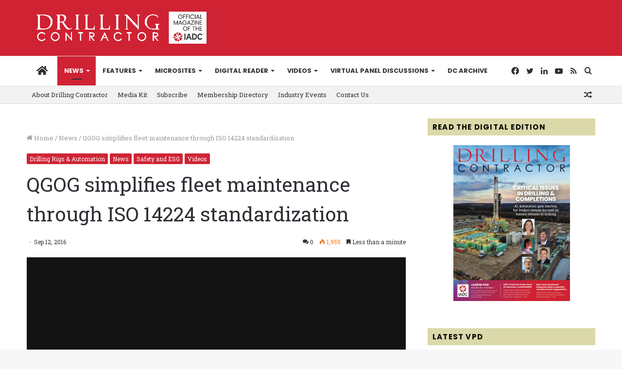

--- FILE ---
content_type: text/html; charset=UTF-8
request_url: https://drillingcontractor.org/qgog-implementing-iso-14224-methods-asset-integrity-within-offshore-fleet-40346
body_size: 33540
content:
<!DOCTYPE html>
<html lang="en-US" class="" data-skin="light">
<head>
	<meta charset="UTF-8" />
	<link rel="profile" href="http://gmpg.org/xfn/11" />
	<meta name='robots' content='index, follow, max-image-preview:large, max-snippet:-1, max-video-preview:-1' />
	<style>img:is([sizes="auto" i], [sizes^="auto," i]) { contain-intrinsic-size: 3000px 1500px }</style>
	
	<!-- This site is optimized with the Yoast SEO plugin v26.1.1 - https://yoast.com/wordpress/plugins/seo/ -->
	<title>QGOG simplifies fleet maintenance through ISO 14224 standardization - Drilling Contractor</title>
	<link rel="canonical" href="https://drillingcontractor.org/qgog-implementing-iso-14224-methods-asset-integrity-within-offshore-fleet-40346" />
	<meta property="og:locale" content="en_US" />
	<meta property="og:type" content="article" />
	<meta property="og:title" content="QGOG simplifies fleet maintenance through ISO 14224 standardization - Drilling Contractor" />
	<meta property="og:description" content="To simplify maintenance through standardization, Queiroz Galvão Óleo e Gás (QGOG) recently began implementing ISO 14224 methods for asset integrity on the company’s offshore rigs. ISO 14224 provides a comprehensive basis for collection of reliability maintenance data in a standard format for all equipment. Implementation is already complete on QGOG’s Brava Star drillship and is in progress on eight more rigs. QGOG Asset Integrity Engineer Thiago Amato discussed the process for implementing ISO 14224, as well as results of the implementation, at the 2016 IADC Asset Integrity and Reliability Conference on 30 August in Houston. Watch the video with Mr Amato to learn more." />
	<meta property="og:url" content="https://drillingcontractor.org/qgog-implementing-iso-14224-methods-asset-integrity-within-offshore-fleet-40346" />
	<meta property="og:site_name" content="Drilling Contractor" />
	<meta property="article:publisher" content="http://www.facebook.com/pages/Drilling-Contractor-Magazine/112140675010" />
	<meta property="article:published_time" content="2016-09-12T22:25:16+00:00" />
	<meta property="article:modified_time" content="2017-02-14T21:31:23+00:00" />
	<meta property="og:image" content="https://drillingcontractor.org/wp-content/uploads/2016/09/Screen-Shot-2016-09-12-at-2.00.20-PM.png" />
	<meta property="og:image:width" content="1240" />
	<meta property="og:image:height" content="660" />
	<meta property="og:image:type" content="image/png" />
	<meta name="author" content="Linda Hsieh" />
	<meta name="twitter:card" content="summary_large_image" />
	<meta name="twitter:creator" content="@DC_Magazine" />
	<meta name="twitter:site" content="@DC_Magazine" />
	<meta name="twitter:label1" content="Written by" />
	<meta name="twitter:data1" content="Linda Hsieh" />
	<meta name="twitter:label2" content="Est. reading time" />
	<meta name="twitter:data2" content="1 minute" />
	<script type="application/ld+json" class="yoast-schema-graph">{"@context":"https://schema.org","@graph":[{"@type":"Article","@id":"https://drillingcontractor.org/qgog-implementing-iso-14224-methods-asset-integrity-within-offshore-fleet-40346#article","isPartOf":{"@id":"https://drillingcontractor.org/qgog-implementing-iso-14224-methods-asset-integrity-within-offshore-fleet-40346"},"author":{"name":"Linda Hsieh","@id":"https://drillingcontractor.org/#/schema/person/0c50e65aada9b2828221cb1163cdd0ad"},"headline":"QGOG simplifies fleet maintenance through ISO 14224 standardization","datePublished":"2016-09-12T22:25:16+00:00","dateModified":"2017-02-14T21:31:23+00:00","mainEntityOfPage":{"@id":"https://drillingcontractor.org/qgog-implementing-iso-14224-methods-asset-integrity-within-offshore-fleet-40346"},"wordCount":133,"commentCount":0,"publisher":{"@id":"https://drillingcontractor.org/#organization"},"image":{"@id":"https://drillingcontractor.org/qgog-implementing-iso-14224-methods-asset-integrity-within-offshore-fleet-40346#primaryimage"},"thumbnailUrl":"https://drillingcontractor.org/wp-content/uploads/2016/09/Screen-Shot-2016-09-12-at-2.00.20-PM.png","articleSection":["Drilling Rigs &amp; Automation","News","Safety and ESG","Videos"],"inLanguage":"en-US","potentialAction":[{"@type":"CommentAction","name":"Comment","target":["https://drillingcontractor.org/qgog-implementing-iso-14224-methods-asset-integrity-within-offshore-fleet-40346#respond"]}]},{"@type":"WebPage","@id":"https://drillingcontractor.org/qgog-implementing-iso-14224-methods-asset-integrity-within-offshore-fleet-40346","url":"https://drillingcontractor.org/qgog-implementing-iso-14224-methods-asset-integrity-within-offshore-fleet-40346","name":"QGOG simplifies fleet maintenance through ISO 14224 standardization - Drilling Contractor","isPartOf":{"@id":"https://drillingcontractor.org/#website"},"primaryImageOfPage":{"@id":"https://drillingcontractor.org/qgog-implementing-iso-14224-methods-asset-integrity-within-offshore-fleet-40346#primaryimage"},"image":{"@id":"https://drillingcontractor.org/qgog-implementing-iso-14224-methods-asset-integrity-within-offshore-fleet-40346#primaryimage"},"thumbnailUrl":"https://drillingcontractor.org/wp-content/uploads/2016/09/Screen-Shot-2016-09-12-at-2.00.20-PM.png","datePublished":"2016-09-12T22:25:16+00:00","dateModified":"2017-02-14T21:31:23+00:00","breadcrumb":{"@id":"https://drillingcontractor.org/qgog-implementing-iso-14224-methods-asset-integrity-within-offshore-fleet-40346#breadcrumb"},"inLanguage":"en-US","potentialAction":[{"@type":"ReadAction","target":["https://drillingcontractor.org/qgog-implementing-iso-14224-methods-asset-integrity-within-offshore-fleet-40346"]}]},{"@type":"ImageObject","inLanguage":"en-US","@id":"https://drillingcontractor.org/qgog-implementing-iso-14224-methods-asset-integrity-within-offshore-fleet-40346#primaryimage","url":"https://drillingcontractor.org/wp-content/uploads/2016/09/Screen-Shot-2016-09-12-at-2.00.20-PM.png","contentUrl":"https://drillingcontractor.org/wp-content/uploads/2016/09/Screen-Shot-2016-09-12-at-2.00.20-PM.png","width":1240,"height":660},{"@type":"BreadcrumbList","@id":"https://drillingcontractor.org/qgog-implementing-iso-14224-methods-asset-integrity-within-offshore-fleet-40346#breadcrumb","itemListElement":[{"@type":"ListItem","position":1,"name":"Home","item":"https://drillingcontractor.org/"},{"@type":"ListItem","position":2,"name":"QGOG simplifies fleet maintenance through ISO 14224 standardization"}]},{"@type":"WebSite","@id":"https://drillingcontractor.org/#website","url":"https://drillingcontractor.org/","name":"Drilling Contractor","description":"Get the latest oil drilling news with DrillingContractor.org","publisher":{"@id":"https://drillingcontractor.org/#organization"},"potentialAction":[{"@type":"SearchAction","target":{"@type":"EntryPoint","urlTemplate":"https://drillingcontractor.org/?s={search_term_string}"},"query-input":{"@type":"PropertyValueSpecification","valueRequired":true,"valueName":"search_term_string"}}],"inLanguage":"en-US"},{"@type":"Organization","@id":"https://drillingcontractor.org/#organization","name":"Drilling Contractor Magazine","url":"https://drillingcontractor.org/","logo":{"@type":"ImageObject","inLanguage":"en-US","@id":"https://drillingcontractor.org/#/schema/logo/image/","url":"https://drillingcontractor.org/wp-content/uploads/2015/04/logo-login2.jpg","contentUrl":"https://drillingcontractor.org/wp-content/uploads/2015/04/logo-login2.jpg","width":200,"height":68,"caption":"Drilling Contractor Magazine"},"image":{"@id":"https://drillingcontractor.org/#/schema/logo/image/"},"sameAs":["http://www.facebook.com/pages/Drilling-Contractor-Magazine/112140675010","https://x.com/DC_Magazine","https://www.linkedin.com/grp/home?gid=1810343","https://www.youtube.com/channel/UC0xXkxpL1WTf99-oLW8Z9hg"]},{"@type":"Person","@id":"https://drillingcontractor.org/#/schema/person/0c50e65aada9b2828221cb1163cdd0ad","name":"Linda Hsieh","image":{"@type":"ImageObject","inLanguage":"en-US","@id":"https://drillingcontractor.org/#/schema/person/image/","url":"https://secure.gravatar.com/avatar/d31099eff4063931f77fa52340d071aa51d77cd11f40f4e58d6c3879ffe71fbb?s=96&d=mm&r=g","contentUrl":"https://secure.gravatar.com/avatar/d31099eff4063931f77fa52340d071aa51d77cd11f40f4e58d6c3879ffe71fbb?s=96&d=mm&r=g","caption":"Linda Hsieh"}}]}</script>
	<!-- / Yoast SEO plugin. -->


<link rel='dns-prefetch' href='//drillingcontractor.org' />
<link rel='dns-prefetch' href='//stats.wp.com' />
<link rel='dns-prefetch' href='//fonts.googleapis.com' />
<link rel="alternate" type="application/rss+xml" title="Drilling Contractor &raquo; Feed" href="https://drillingcontractor.org/feed" />
<link rel="alternate" type="application/rss+xml" title="Drilling Contractor &raquo; Comments Feed" href="https://drillingcontractor.org/comments/feed" />
<link rel="alternate" type="application/rss+xml" title="Drilling Contractor &raquo; QGOG simplifies fleet maintenance through ISO 14224 standardization Comments Feed" href="https://drillingcontractor.org/qgog-implementing-iso-14224-methods-asset-integrity-within-offshore-fleet-40346/feed" />
<script type="text/javascript">
/* <![CDATA[ */
window._wpemojiSettings = {"baseUrl":"https:\/\/s.w.org\/images\/core\/emoji\/16.0.1\/72x72\/","ext":".png","svgUrl":"https:\/\/s.w.org\/images\/core\/emoji\/16.0.1\/svg\/","svgExt":".svg","source":{"concatemoji":"https:\/\/drillingcontractor.org\/wp-includes\/js\/wp-emoji-release.min.js?ver=6.8.3"}};
/*! This file is auto-generated */
!function(s,n){var o,i,e;function c(e){try{var t={supportTests:e,timestamp:(new Date).valueOf()};sessionStorage.setItem(o,JSON.stringify(t))}catch(e){}}function p(e,t,n){e.clearRect(0,0,e.canvas.width,e.canvas.height),e.fillText(t,0,0);var t=new Uint32Array(e.getImageData(0,0,e.canvas.width,e.canvas.height).data),a=(e.clearRect(0,0,e.canvas.width,e.canvas.height),e.fillText(n,0,0),new Uint32Array(e.getImageData(0,0,e.canvas.width,e.canvas.height).data));return t.every(function(e,t){return e===a[t]})}function u(e,t){e.clearRect(0,0,e.canvas.width,e.canvas.height),e.fillText(t,0,0);for(var n=e.getImageData(16,16,1,1),a=0;a<n.data.length;a++)if(0!==n.data[a])return!1;return!0}function f(e,t,n,a){switch(t){case"flag":return n(e,"\ud83c\udff3\ufe0f\u200d\u26a7\ufe0f","\ud83c\udff3\ufe0f\u200b\u26a7\ufe0f")?!1:!n(e,"\ud83c\udde8\ud83c\uddf6","\ud83c\udde8\u200b\ud83c\uddf6")&&!n(e,"\ud83c\udff4\udb40\udc67\udb40\udc62\udb40\udc65\udb40\udc6e\udb40\udc67\udb40\udc7f","\ud83c\udff4\u200b\udb40\udc67\u200b\udb40\udc62\u200b\udb40\udc65\u200b\udb40\udc6e\u200b\udb40\udc67\u200b\udb40\udc7f");case"emoji":return!a(e,"\ud83e\udedf")}return!1}function g(e,t,n,a){var r="undefined"!=typeof WorkerGlobalScope&&self instanceof WorkerGlobalScope?new OffscreenCanvas(300,150):s.createElement("canvas"),o=r.getContext("2d",{willReadFrequently:!0}),i=(o.textBaseline="top",o.font="600 32px Arial",{});return e.forEach(function(e){i[e]=t(o,e,n,a)}),i}function t(e){var t=s.createElement("script");t.src=e,t.defer=!0,s.head.appendChild(t)}"undefined"!=typeof Promise&&(o="wpEmojiSettingsSupports",i=["flag","emoji"],n.supports={everything:!0,everythingExceptFlag:!0},e=new Promise(function(e){s.addEventListener("DOMContentLoaded",e,{once:!0})}),new Promise(function(t){var n=function(){try{var e=JSON.parse(sessionStorage.getItem(o));if("object"==typeof e&&"number"==typeof e.timestamp&&(new Date).valueOf()<e.timestamp+604800&&"object"==typeof e.supportTests)return e.supportTests}catch(e){}return null}();if(!n){if("undefined"!=typeof Worker&&"undefined"!=typeof OffscreenCanvas&&"undefined"!=typeof URL&&URL.createObjectURL&&"undefined"!=typeof Blob)try{var e="postMessage("+g.toString()+"("+[JSON.stringify(i),f.toString(),p.toString(),u.toString()].join(",")+"));",a=new Blob([e],{type:"text/javascript"}),r=new Worker(URL.createObjectURL(a),{name:"wpTestEmojiSupports"});return void(r.onmessage=function(e){c(n=e.data),r.terminate(),t(n)})}catch(e){}c(n=g(i,f,p,u))}t(n)}).then(function(e){for(var t in e)n.supports[t]=e[t],n.supports.everything=n.supports.everything&&n.supports[t],"flag"!==t&&(n.supports.everythingExceptFlag=n.supports.everythingExceptFlag&&n.supports[t]);n.supports.everythingExceptFlag=n.supports.everythingExceptFlag&&!n.supports.flag,n.DOMReady=!1,n.readyCallback=function(){n.DOMReady=!0}}).then(function(){return e}).then(function(){var e;n.supports.everything||(n.readyCallback(),(e=n.source||{}).concatemoji?t(e.concatemoji):e.wpemoji&&e.twemoji&&(t(e.twemoji),t(e.wpemoji)))}))}((window,document),window._wpemojiSettings);
/* ]]> */
</script>
<link rel='stylesheet' id='icon-font-style-css' href='https://drillingcontractor.org/wp-content/plugins/mnky-vector-icons/css/icon-font-style.css?ver=6.8.3' type='text/css' media='all' />
<link rel='stylesheet' id='style-css-css' href='https://drillingcontractor.org/wp-content/plugins/online-active-users//assets/css/style.css?ver=6.8.3' type='text/css' media='all' />
<style id='wp-emoji-styles-inline-css' type='text/css'>

	img.wp-smiley, img.emoji {
		display: inline !important;
		border: none !important;
		box-shadow: none !important;
		height: 1em !important;
		width: 1em !important;
		margin: 0 0.07em !important;
		vertical-align: -0.1em !important;
		background: none !important;
		padding: 0 !important;
	}
</style>
<link rel='stylesheet' id='mediaelement-css' href='https://drillingcontractor.org/wp-includes/js/mediaelement/mediaelementplayer-legacy.min.css?ver=4.2.17' type='text/css' media='all' />
<link rel='stylesheet' id='wp-mediaelement-css' href='https://drillingcontractor.org/wp-includes/js/mediaelement/wp-mediaelement.min.css?ver=6.8.3' type='text/css' media='all' />
<style id='jetpack-sharing-buttons-style-inline-css' type='text/css'>
.jetpack-sharing-buttons__services-list{display:flex;flex-direction:row;flex-wrap:wrap;gap:0;list-style-type:none;margin:5px;padding:0}.jetpack-sharing-buttons__services-list.has-small-icon-size{font-size:12px}.jetpack-sharing-buttons__services-list.has-normal-icon-size{font-size:16px}.jetpack-sharing-buttons__services-list.has-large-icon-size{font-size:24px}.jetpack-sharing-buttons__services-list.has-huge-icon-size{font-size:36px}@media print{.jetpack-sharing-buttons__services-list{display:none!important}}.editor-styles-wrapper .wp-block-jetpack-sharing-buttons{gap:0;padding-inline-start:0}ul.jetpack-sharing-buttons__services-list.has-background{padding:1.25em 2.375em}
</style>
<link rel='stylesheet' id='layerslider-css' href='https://drillingcontractor.org/wp-content/plugins/LayerSlider/static/css/layerslider.css?ver=5.2.0' type='text/css' media='all' />
<link rel='stylesheet' id='ls-google-fonts-css' href='https://fonts.googleapis.com/css?family=Lato:100,300,regular,700,900%7COpen+Sans:300%7CIndie+Flower:regular%7COswald:300,regular,700&#038;subset=latin' type='text/css' media='all' />
<link rel='stylesheet' id='cookie-law-info-css' href='https://drillingcontractor.org/wp-content/plugins/webtoffee-gdpr-cookie-consent/public/css/cookie-law-info-public.css?ver=2.2.3' type='text/css' media='all' />
<link rel='stylesheet' id='cookie-law-info-gdpr-css' href='https://drillingcontractor.org/wp-content/plugins/webtoffee-gdpr-cookie-consent/public/css/cookie-law-info-gdpr.css?ver=2.2.3' type='text/css' media='all' />
<link rel='stylesheet' id='tie-css-base-css' href='https://drillingcontractor.org/wp-content/themes/jannah/assets/css/base.min.css?ver=5.4.10' type='text/css' media='all' />
<link rel='stylesheet' id='tie-css-styles-css' href='https://drillingcontractor.org/wp-content/themes/jannah/assets/css/style.min.css?ver=5.4.10' type='text/css' media='all' />
<link rel='stylesheet' id='tie-css-widgets-css' href='https://drillingcontractor.org/wp-content/themes/jannah/assets/css/widgets.min.css?ver=5.4.10' type='text/css' media='all' />
<link rel='stylesheet' id='tie-css-helpers-css' href='https://drillingcontractor.org/wp-content/themes/jannah/assets/css/helpers.min.css?ver=5.4.10' type='text/css' media='all' />
<link rel='stylesheet' id='tie-fontawesome5-css' href='https://drillingcontractor.org/wp-content/themes/jannah/assets/css/fontawesome.css?ver=5.4.10' type='text/css' media='all' />
<link rel='stylesheet' id='tie-css-ilightbox-css' href='https://drillingcontractor.org/wp-content/themes/jannah/assets/ilightbox/dark-skin/skin.css?ver=5.4.10' type='text/css' media='all' />
<link rel='stylesheet' id='tie-css-shortcodes-css' href='https://drillingcontractor.org/wp-content/themes/jannah/assets/css/plugins/shortcodes.min.css?ver=5.4.10' type='text/css' media='all' />
<link rel='stylesheet' id='tie-css-single-css' href='https://drillingcontractor.org/wp-content/themes/jannah/assets/css/single.min.css?ver=5.4.10' type='text/css' media='all' />
<link rel='stylesheet' id='tie-css-print-css' href='https://drillingcontractor.org/wp-content/themes/jannah/assets/css/print.css?ver=5.4.10' type='text/css' media='print' />
<link rel='stylesheet' id='tie-theme-child-css-css' href='https://drillingcontractor.org/wp-content/themes/dcmag/style.css?ver=6.8.3' type='text/css' media='all' />
<style id='tie-theme-child-css-inline-css' type='text/css'>
.wf-active body{font-family: 'Roboto Slab';}.wf-active .logo-text,.wf-active h1,.wf-active h2,.wf-active h3,.wf-active h4,.wf-active h5,.wf-active h6,.wf-active .the-subtitle{font-family: 'Roboto Slab';}.wf-active #main-nav .main-menu > ul > li > a{font-family: 'Poppins';}#main-nav .main-menu > ul > li > a{font-size: 13px;font-weight: 700;text-transform: uppercase;}body .button,body [type="submit"]{font-size: 12px;font-weight: 700;text-transform: uppercase;}.entry-header h1.entry-title{font-weight: 400;line-height: 1.5;}#tie-wrapper .mag-box-title h3{font-size: 13px;font-weight: 700;letter-spacing: 1.2px;text-transform: uppercase;}@media (min-width: 768px){.section-title.section-title-default,.section-title-centered{font-weight: 400;}}@media (min-width: 768px){.section-title-big{font-weight: 400;}}#footer .widget-title .the-subtitle{font-weight: 700;}#tie-wrapper .widget-title .the-subtitle,#tie-wrapper #comments-title,#tie-wrapper .comment-reply-title,#tie-wrapper .woocommerce-tabs .panel h2,#tie-wrapper .related.products h2,#tie-wrapper #bbpress-forums #new-post > fieldset.bbp-form > legend,#tie-wrapper .entry-content .review-box-header{font-weight: 700;letter-spacing: 1.2px;text-transform: uppercase;}#tie-wrapper .media-page-layout .thumb-title,#tie-wrapper .mag-box.full-width-img-news-box .posts-items>li .post-title,#tie-wrapper .miscellaneous-box .posts-items>li:first-child .post-title,#tie-wrapper .big-thumb-left-box .posts-items li:first-child .post-title{font-weight: 400;}#tie-wrapper .mag-box.wide-post-box .posts-items>li:nth-child(n) .post-title,#tie-wrapper .mag-box.big-post-left-box li:first-child .post-title,#tie-wrapper .mag-box.big-post-top-box li:first-child .post-title,#tie-wrapper .mag-box.half-box li:first-child .post-title,#tie-wrapper .mag-box.big-posts-box .posts-items>li:nth-child(n) .post-title,#tie-wrapper .mag-box.mini-posts-box .posts-items>li:nth-child(n) .post-title,#tie-wrapper .mag-box.latest-poroducts-box .products .product h2{font-weight: 400;}#tie-wrapper .mag-box.big-post-left-box li:not(:first-child) .post-title,#tie-wrapper .mag-box.big-post-top-box li:not(:first-child) .post-title,#tie-wrapper .mag-box.half-box li:not(:first-child) .post-title,#tie-wrapper .mag-box.big-thumb-left-box li:not(:first-child) .post-title,#tie-wrapper .mag-box.scrolling-box .slide .post-title,#tie-wrapper .mag-box.miscellaneous-box li:not(:first-child) .post-title{font-weight: 400;}@media (min-width: 992px){.full-width .fullwidth-slider-wrapper .thumb-overlay .thumb-content .thumb-title,.full-width .wide-next-prev-slider-wrapper .thumb-overlay .thumb-content .thumb-title,.full-width .wide-slider-with-navfor-wrapper .thumb-overlay .thumb-content .thumb-title,.full-width .boxed-slider-wrapper .thumb-overlay .thumb-title{font-weight: 400;}}@media (min-width: 992px){.has-sidebar .fullwidth-slider-wrapper .thumb-overlay .thumb-content .thumb-title,.has-sidebar .wide-next-prev-slider-wrapper .thumb-overlay .thumb-content .thumb-title,.has-sidebar .wide-slider-with-navfor-wrapper .thumb-overlay .thumb-content .thumb-title,.has-sidebar .boxed-slider-wrapper .thumb-overlay .thumb-title{font-weight: 400;}}@media (min-width: 768px){#tie-wrapper .main-slider.grid-3-slides .slide .grid-item:nth-child(1) .thumb-title,#tie-wrapper .main-slider.grid-5-first-big .slide .grid-item:nth-child(1) .thumb-title,#tie-wrapper .main-slider.grid-5-big-centerd .slide .grid-item:nth-child(1) .thumb-title,#tie-wrapper .main-slider.grid-4-big-first-half-second .slide .grid-item:nth-child(1) .thumb-title,#tie-wrapper .main-slider.grid-2-big .thumb-overlay .thumb-title,#tie-wrapper .wide-slider-three-slids-wrapper .thumb-title{font-weight: 400;}}@media (min-width: 768px){#tie-wrapper .boxed-slider-three-slides-wrapper .slide .thumb-title,#tie-wrapper .grid-3-slides .slide .grid-item:nth-child(n+2) .thumb-title,#tie-wrapper .grid-5-first-big .slide .grid-item:nth-child(n+2) .thumb-title,#tie-wrapper .grid-5-big-centerd .slide .grid-item:nth-child(n+2) .thumb-title,#tie-wrapper .grid-4-big-first-half-second .slide .grid-item:nth-child(n+2) .thumb-title,#tie-wrapper .grid-5-in-rows .grid-item:nth-child(n) .thumb-overlay .thumb-title,#tie-wrapper .main-slider.grid-4-slides .thumb-overlay .thumb-title,#tie-wrapper .grid-6-slides .thumb-overlay .thumb-title,#tie-wrapper .boxed-four-taller-slider .slide .thumb-title{font-weight: 400;}}.brand-title,a:hover,.tie-popup-search-submit,#logo.text-logo a,.theme-header nav .components #search-submit:hover,.theme-header .header-nav .components > li:hover > a,.theme-header .header-nav .components li a:hover,.main-menu ul.cats-vertical li a.is-active,.main-menu ul.cats-vertical li a:hover,.main-nav li.mega-menu .post-meta a:hover,.main-nav li.mega-menu .post-box-title a:hover,.search-in-main-nav.autocomplete-suggestions a:hover,#main-nav .menu ul:not(.cats-horizontal) li:hover > a,#main-nav .menu ul li.current-menu-item:not(.mega-link-column) > a,.top-nav .menu li:hover > a,.top-nav .menu > .tie-current-menu > a,.search-in-top-nav.autocomplete-suggestions .post-title a:hover,div.mag-box .mag-box-options .mag-box-filter-links a.active,.mag-box-filter-links .flexMenu-viewMore:hover > a,.stars-rating-active,body .tabs.tabs .active > a,.video-play-icon,.spinner-circle:after,#go-to-content:hover,.comment-list .comment-author .fn,.commentlist .comment-author .fn,blockquote::before,blockquote cite,blockquote.quote-simple p,.multiple-post-pages a:hover,#story-index li .is-current,.latest-tweets-widget .twitter-icon-wrap span,.wide-slider-nav-wrapper .slide,.wide-next-prev-slider-wrapper .tie-slider-nav li:hover span,.review-final-score h3,#mobile-menu-icon:hover .menu-text,body .entry a,.dark-skin body .entry a,.entry .post-bottom-meta a:hover,.comment-list .comment-content a,q a,blockquote a,.widget.tie-weather-widget .icon-basecloud-bg:after,.site-footer a:hover,.site-footer .stars-rating-active,.site-footer .twitter-icon-wrap span,.site-info a:hover{color: #cf2233;}#instagram-link a:hover{color: #cf2233 !important;border-color: #cf2233 !important;}[type='submit'],.button,.generic-button a,.generic-button button,.theme-header .header-nav .comp-sub-menu a.button.guest-btn:hover,.theme-header .header-nav .comp-sub-menu a.checkout-button,nav.main-nav .menu > li.tie-current-menu > a,nav.main-nav .menu > li:hover > a,.main-menu .mega-links-head:after,.main-nav .mega-menu.mega-cat .cats-horizontal li a.is-active,#mobile-menu-icon:hover .nav-icon,#mobile-menu-icon:hover .nav-icon:before,#mobile-menu-icon:hover .nav-icon:after,.search-in-main-nav.autocomplete-suggestions a.button,.search-in-top-nav.autocomplete-suggestions a.button,.spinner > div,.post-cat,.pages-numbers li.current span,.multiple-post-pages > span,#tie-wrapper .mejs-container .mejs-controls,.mag-box-filter-links a:hover,.slider-arrow-nav a:not(.pagination-disabled):hover,.comment-list .reply a:hover,.commentlist .reply a:hover,#reading-position-indicator,#story-index-icon,.videos-block .playlist-title,.review-percentage .review-item span span,.tie-slick-dots li.slick-active button,.tie-slick-dots li button:hover,.digital-rating-static,.timeline-widget li a:hover .date:before,#wp-calendar #today,.posts-list-counter li.widget-post-list:before,.cat-counter a + span,.tie-slider-nav li span:hover,.fullwidth-area .widget_tag_cloud .tagcloud a:hover,.magazine2:not(.block-head-4) .dark-widgetized-area ul.tabs a:hover,.magazine2:not(.block-head-4) .dark-widgetized-area ul.tabs .active a,.magazine1 .dark-widgetized-area ul.tabs a:hover,.magazine1 .dark-widgetized-area ul.tabs .active a,.block-head-4.magazine2 .dark-widgetized-area .tabs.tabs .active a,.block-head-4.magazine2 .dark-widgetized-area .tabs > .active a:before,.block-head-4.magazine2 .dark-widgetized-area .tabs > .active a:after,.demo_store,.demo #logo:after,.demo #sticky-logo:after,.widget.tie-weather-widget,span.video-close-btn:hover,#go-to-top,.latest-tweets-widget .slider-links .button:not(:hover){background-color: #cf2233;color: #FFFFFF;}.tie-weather-widget .widget-title .the-subtitle,.block-head-4.magazine2 #footer .tabs .active a:hover{color: #FFFFFF;}pre,code,.pages-numbers li.current span,.theme-header .header-nav .comp-sub-menu a.button.guest-btn:hover,.multiple-post-pages > span,.post-content-slideshow .tie-slider-nav li span:hover,#tie-body .tie-slider-nav li > span:hover,.slider-arrow-nav a:not(.pagination-disabled):hover,.main-nav .mega-menu.mega-cat .cats-horizontal li a.is-active,.main-nav .mega-menu.mega-cat .cats-horizontal li a:hover,.main-menu .menu > li > .menu-sub-content{border-color: #cf2233;}.main-menu .menu > li.tie-current-menu{border-bottom-color: #cf2233;}.top-nav .menu li.tie-current-menu > a:before,.top-nav .menu li.menu-item-has-children:hover > a:before{border-top-color: #cf2233;}.main-nav .main-menu .menu > li.tie-current-menu > a:before,.main-nav .main-menu .menu > li:hover > a:before{border-top-color: #FFFFFF;}header.main-nav-light .main-nav .menu-item-has-children li:hover > a:before,header.main-nav-light .main-nav .mega-menu li:hover > a:before{border-left-color: #cf2233;}.rtl header.main-nav-light .main-nav .menu-item-has-children li:hover > a:before,.rtl header.main-nav-light .main-nav .mega-menu li:hover > a:before{border-right-color: #cf2233;border-left-color: transparent;}.top-nav ul.menu li .menu-item-has-children:hover > a:before{border-top-color: transparent;border-left-color: #cf2233;}.rtl .top-nav ul.menu li .menu-item-has-children:hover > a:before{border-left-color: transparent;border-right-color: #cf2233;}::-moz-selection{background-color: #cf2233;color: #FFFFFF;}::selection{background-color: #cf2233;color: #FFFFFF;}circle.circle_bar{stroke: #cf2233;}#reading-position-indicator{box-shadow: 0 0 10px rgba( 207,34,51,0.7);}#logo.text-logo a:hover,body .entry a:hover,.dark-skin body .entry a:hover,.comment-list .comment-content a:hover,.block-head-4.magazine2 .site-footer .tabs li a:hover,q a:hover,blockquote a:hover{color: #9d0001;}.button:hover,input[type='submit']:hover,.generic-button a:hover,.generic-button button:hover,a.post-cat:hover,.site-footer .button:hover,.site-footer [type='submit']:hover,.search-in-main-nav.autocomplete-suggestions a.button:hover,.search-in-top-nav.autocomplete-suggestions a.button:hover,.theme-header .header-nav .comp-sub-menu a.checkout-button:hover{background-color: #9d0001;color: #FFFFFF;}.theme-header .header-nav .comp-sub-menu a.checkout-button:not(:hover),body .entry a.button{color: #FFFFFF;}#story-index.is-compact .story-index-content{background-color: #cf2233;}#story-index.is-compact .story-index-content a,#story-index.is-compact .story-index-content .is-current{color: #FFFFFF;}#tie-body .has-block-head-4,#tie-body .mag-box-title h3,#tie-body .comment-reply-title,#tie-body .related.products > h2,#tie-body .up-sells > h2,#tie-body .cross-sells > h2,#tie-body .cart_totals > h2,#tie-body .bbp-form legend,#tie-body .mag-box-title h3 a,#tie-body .section-title-default a,#tie-body #cancel-comment-reply-link {color: #FFFFFF;}#tie-body .has-block-head-4:before,#tie-body .mag-box-title h3:before,#tie-body .comment-reply-title:before,#tie-body .related.products > h2:before,#tie-body .up-sells > h2:before,#tie-body .cross-sells > h2:before,#tie-body .cart_totals > h2:before,#tie-body .bbp-form legend:before {background-color: #cf2233;}#tie-body .block-more-button{color: #cf2233;}#tie-body .block-more-button:hover{color: #9d0001;}#tie-body .tabs,#tie-body .tabs .flexMenu-popup{border-color: #cf2233;}#tie-body .tabs li a{color: #cf2233;}#tie-body .tabs li a:hover{color: #9d0001;}#tie-body .tabs li.active a{color: #FFFFFF;background-color: #cf2233;}.brand-title,a:hover,.tie-popup-search-submit,#logo.text-logo a,.theme-header nav .components #search-submit:hover,.theme-header .header-nav .components > li:hover > a,.theme-header .header-nav .components li a:hover,.main-menu ul.cats-vertical li a.is-active,.main-menu ul.cats-vertical li a:hover,.main-nav li.mega-menu .post-meta a:hover,.main-nav li.mega-menu .post-box-title a:hover,.search-in-main-nav.autocomplete-suggestions a:hover,#main-nav .menu ul:not(.cats-horizontal) li:hover > a,#main-nav .menu ul li.current-menu-item:not(.mega-link-column) > a,.top-nav .menu li:hover > a,.top-nav .menu > .tie-current-menu > a,.search-in-top-nav.autocomplete-suggestions .post-title a:hover,div.mag-box .mag-box-options .mag-box-filter-links a.active,.mag-box-filter-links .flexMenu-viewMore:hover > a,.stars-rating-active,body .tabs.tabs .active > a,.video-play-icon,.spinner-circle:after,#go-to-content:hover,.comment-list .comment-author .fn,.commentlist .comment-author .fn,blockquote::before,blockquote cite,blockquote.quote-simple p,.multiple-post-pages a:hover,#story-index li .is-current,.latest-tweets-widget .twitter-icon-wrap span,.wide-slider-nav-wrapper .slide,.wide-next-prev-slider-wrapper .tie-slider-nav li:hover span,.review-final-score h3,#mobile-menu-icon:hover .menu-text,body .entry a,.dark-skin body .entry a,.entry .post-bottom-meta a:hover,.comment-list .comment-content a,q a,blockquote a,.widget.tie-weather-widget .icon-basecloud-bg:after,.site-footer a:hover,.site-footer .stars-rating-active,.site-footer .twitter-icon-wrap span,.site-info a:hover{color: #cf2233;}#instagram-link a:hover{color: #cf2233 !important;border-color: #cf2233 !important;}[type='submit'],.button,.generic-button a,.generic-button button,.theme-header .header-nav .comp-sub-menu a.button.guest-btn:hover,.theme-header .header-nav .comp-sub-menu a.checkout-button,nav.main-nav .menu > li.tie-current-menu > a,nav.main-nav .menu > li:hover > a,.main-menu .mega-links-head:after,.main-nav .mega-menu.mega-cat .cats-horizontal li a.is-active,#mobile-menu-icon:hover .nav-icon,#mobile-menu-icon:hover .nav-icon:before,#mobile-menu-icon:hover .nav-icon:after,.search-in-main-nav.autocomplete-suggestions a.button,.search-in-top-nav.autocomplete-suggestions a.button,.spinner > div,.post-cat,.pages-numbers li.current span,.multiple-post-pages > span,#tie-wrapper .mejs-container .mejs-controls,.mag-box-filter-links a:hover,.slider-arrow-nav a:not(.pagination-disabled):hover,.comment-list .reply a:hover,.commentlist .reply a:hover,#reading-position-indicator,#story-index-icon,.videos-block .playlist-title,.review-percentage .review-item span span,.tie-slick-dots li.slick-active button,.tie-slick-dots li button:hover,.digital-rating-static,.timeline-widget li a:hover .date:before,#wp-calendar #today,.posts-list-counter li.widget-post-list:before,.cat-counter a + span,.tie-slider-nav li span:hover,.fullwidth-area .widget_tag_cloud .tagcloud a:hover,.magazine2:not(.block-head-4) .dark-widgetized-area ul.tabs a:hover,.magazine2:not(.block-head-4) .dark-widgetized-area ul.tabs .active a,.magazine1 .dark-widgetized-area ul.tabs a:hover,.magazine1 .dark-widgetized-area ul.tabs .active a,.block-head-4.magazine2 .dark-widgetized-area .tabs.tabs .active a,.block-head-4.magazine2 .dark-widgetized-area .tabs > .active a:before,.block-head-4.magazine2 .dark-widgetized-area .tabs > .active a:after,.demo_store,.demo #logo:after,.demo #sticky-logo:after,.widget.tie-weather-widget,span.video-close-btn:hover,#go-to-top,.latest-tweets-widget .slider-links .button:not(:hover){background-color: #cf2233;color: #FFFFFF;}.tie-weather-widget .widget-title .the-subtitle,.block-head-4.magazine2 #footer .tabs .active a:hover{color: #FFFFFF;}pre,code,.pages-numbers li.current span,.theme-header .header-nav .comp-sub-menu a.button.guest-btn:hover,.multiple-post-pages > span,.post-content-slideshow .tie-slider-nav li span:hover,#tie-body .tie-slider-nav li > span:hover,.slider-arrow-nav a:not(.pagination-disabled):hover,.main-nav .mega-menu.mega-cat .cats-horizontal li a.is-active,.main-nav .mega-menu.mega-cat .cats-horizontal li a:hover,.main-menu .menu > li > .menu-sub-content{border-color: #cf2233;}.main-menu .menu > li.tie-current-menu{border-bottom-color: #cf2233;}.top-nav .menu li.tie-current-menu > a:before,.top-nav .menu li.menu-item-has-children:hover > a:before{border-top-color: #cf2233;}.main-nav .main-menu .menu > li.tie-current-menu > a:before,.main-nav .main-menu .menu > li:hover > a:before{border-top-color: #FFFFFF;}header.main-nav-light .main-nav .menu-item-has-children li:hover > a:before,header.main-nav-light .main-nav .mega-menu li:hover > a:before{border-left-color: #cf2233;}.rtl header.main-nav-light .main-nav .menu-item-has-children li:hover > a:before,.rtl header.main-nav-light .main-nav .mega-menu li:hover > a:before{border-right-color: #cf2233;border-left-color: transparent;}.top-nav ul.menu li .menu-item-has-children:hover > a:before{border-top-color: transparent;border-left-color: #cf2233;}.rtl .top-nav ul.menu li .menu-item-has-children:hover > a:before{border-left-color: transparent;border-right-color: #cf2233;}::-moz-selection{background-color: #cf2233;color: #FFFFFF;}::selection{background-color: #cf2233;color: #FFFFFF;}circle.circle_bar{stroke: #cf2233;}#reading-position-indicator{box-shadow: 0 0 10px rgba( 207,34,51,0.7);}#logo.text-logo a:hover,body .entry a:hover,.dark-skin body .entry a:hover,.comment-list .comment-content a:hover,.block-head-4.magazine2 .site-footer .tabs li a:hover,q a:hover,blockquote a:hover{color: #9d0001;}.button:hover,input[type='submit']:hover,.generic-button a:hover,.generic-button button:hover,a.post-cat:hover,.site-footer .button:hover,.site-footer [type='submit']:hover,.search-in-main-nav.autocomplete-suggestions a.button:hover,.search-in-top-nav.autocomplete-suggestions a.button:hover,.theme-header .header-nav .comp-sub-menu a.checkout-button:hover{background-color: #9d0001;color: #FFFFFF;}.theme-header .header-nav .comp-sub-menu a.checkout-button:not(:hover),body .entry a.button{color: #FFFFFF;}#story-index.is-compact .story-index-content{background-color: #cf2233;}#story-index.is-compact .story-index-content a,#story-index.is-compact .story-index-content .is-current{color: #FFFFFF;}#tie-body .has-block-head-4,#tie-body .mag-box-title h3,#tie-body .comment-reply-title,#tie-body .related.products > h2,#tie-body .up-sells > h2,#tie-body .cross-sells > h2,#tie-body .cart_totals > h2,#tie-body .bbp-form legend,#tie-body .mag-box-title h3 a,#tie-body .section-title-default a,#tie-body #cancel-comment-reply-link {color: #FFFFFF;}#tie-body .has-block-head-4:before,#tie-body .mag-box-title h3:before,#tie-body .comment-reply-title:before,#tie-body .related.products > h2:before,#tie-body .up-sells > h2:before,#tie-body .cross-sells > h2:before,#tie-body .cart_totals > h2:before,#tie-body .bbp-form legend:before {background-color: #cf2233;}#tie-body .block-more-button{color: #cf2233;}#tie-body .block-more-button:hover{color: #9d0001;}#tie-body .tabs,#tie-body .tabs .flexMenu-popup{border-color: #cf2233;}#tie-body .tabs li a{color: #cf2233;}#tie-body .tabs li a:hover{color: #9d0001;}#tie-body .tabs li.active a{color: #FFFFFF;background-color: #cf2233;}#top-nav,#top-nav .sub-menu,#top-nav .comp-sub-menu,#top-nav .ticker-content,#top-nav .ticker-swipe,.top-nav-boxed #top-nav .topbar-wrapper,.search-in-top-nav.autocomplete-suggestions,#top-nav .guest-btn:not(:hover){background-color : #f2f2f2;}#top-nav *,.search-in-top-nav.autocomplete-suggestions{border-color: rgba( 0,0,0,0.08);}#top-nav .icon-basecloud-bg:after{color: #f2f2f2;}#tie-body .sidebar .widget-title:before{background-color: #dbd9a7;}#tie-wrapper #theme-header{background-color: #cf2233;}#logo.text-logo a,#logo.text-logo a:hover{color: #FFFFFF;}@media (max-width: 991px){#tie-wrapper #theme-header .logo-container.fixed-nav{background-color: rgba(207,34,51,0.95);}}@media (max-width: 991px){#tie-wrapper #theme-header .logo-container{background-color: #cf2233;}}#tie-body #footer .widget-title::before{background-color: #666666;}#footer .widget-title,#footer .widget-title a:not(:hover){color: #ffffff;}.mobile-header-components li.custom-menu-link > a,#mobile-menu-icon .menu-text{color: #ffffff!important;}#mobile-menu-icon .nav-icon,#mobile-menu-icon .nav-icon:before,#mobile-menu-icon .nav-icon:after{background-color: #ffffff!important;}@media (max-width: 991px){#theme-header.has-normal-width-logo #logo img {width:230px !important;max-width:100% !important;height: auto !important;max-height: 200px !important;}}#hdr-banner-none,.page-template-default #hdr-banner-article {display:none;}#hdr-banner-sub {display:block !important;}.home #hdr-banner-sub {display:none !important;}.home #hdr-banner-none {display:block !important;}h3 {font-family:'Poppins',sans-serif !important;}#tie-body .mag-box-title h3 {font-family:'Poppins',sans-serif;}.widget-title {padding: 4px 10px !important;width: 100% !important;}.widget-title .the-subtitle {font-family:'Poppins',sans-serif;color:#000000 !important;}#check-also-close {top: 6.5px !important;}#check-also-box .widget-title .the-subtitle {margin-left:20px;}.site-footer .widget-title .the-subtitle,#check-also-box .widget-title .the-subtitle {font-family:'Poppins',sans-serif;color:#ffffff !important;}span.widget-title-icon {color:#000000 !important;}.meta-author a {font-family:'Poppins',sans-serif;font-weight:bold !important;text-transform:uppercase;color:#cf2233 !important;}.meta-author a:hover {color:red !important;}.widget .post-title,#related-posts .related-item .post-title,.prev-next-post-nav .post-title {font-weight:normal !important;}#posts-list-widget-4 .post-meta .meta-item {display:none !important;}.copyright-text {font-family:'Poppins',sans-serif;}.mag-box-filter-links a,.block-more-button {font-weight:bold;}.show-more-button {border: 1px solid rgba(0,0,0,0.2);}.dc-centered {text-align:center !important;}#add-comment-block .comment-form-url {display:none !important;}.mag-box-title h3 a {color: #ffffff !important;}
</style>
<script type="text/javascript" src="https://drillingcontractor.org/wp-includes/js/jquery/jquery.min.js?ver=3.7.1" id="jquery-core-js"></script>
<script type="text/javascript" src="https://drillingcontractor.org/wp-includes/js/jquery/jquery-migrate.min.js?ver=3.4.1" id="jquery-migrate-js"></script>
<script type="text/javascript" src="https://drillingcontractor.org/wp-content/plugins/LayerSlider/static/js/layerslider.kreaturamedia.jquery.js?ver=5.2.0" id="layerslider-js"></script>
<script type="text/javascript" src="https://drillingcontractor.org/wp-content/plugins/LayerSlider/static/js/greensock.js?ver=1.11.2" id="greensock-js"></script>
<script type="text/javascript" src="https://drillingcontractor.org/wp-content/plugins/LayerSlider/static/js/layerslider.transitions.js?ver=5.2.0" id="layerslider-transitions-js"></script>
<script type="text/javascript" id="cookie-law-info-js-extra">
/* <![CDATA[ */
var Cli_Data = {"nn_cookie_ids":["X-Mapping-afplpjmp","OAID","VISITOR_INFO1_LIVE","YSC","GPS","_ga","_gid","_gat","IDE","vuid","X-Mapping-ebkbflem","NID","_pinterest_cm","__cfduid","test_cookie"],"non_necessary_cookies":{"necessary":["__cfduid"],"non-necessary":["test_cookie"],"uncategorized":["X-Mapping-afplpjmp","OAID","vuid","X-Mapping-ebkbflem","_pinterest_cm"],"advertisement":["VISITOR_INFO1_LIVE","IDE","NID"],"performance":["YSC","_gat"],"analytics":["GPS","_ga","_gid"]},"cookielist":{"necessary":{"0":{"ID":54696,"post_author":"1","post_date":"2019-11-17 22:02:44","post_date_gmt":"2019-11-18 04:02:44","post_content":"The cookie is set by CloudFare. The cookie is used to identify individual clients behind a shared IP address d apply security settings on a per-client basis. It doesnot correspond to any user ID in the web application and does not store any personally identifiable information.","post_title":"__cfduid","post_excerpt":"__cfduid","post_status":"publish","comment_status":"closed","ping_status":"closed","post_password":"","post_name":"__cfduid","to_ping":"","pinged":"","post_modified":"2019-11-17 22:02:44","post_modified_gmt":"2019-11-18 04:02:44","post_content_filtered":"","post_parent":0,"guid":"https:\/\/drillingcontractor.org\/cookielawinfo\/__cfduid","menu_order":0,"post_type":"cookielawinfo","post_mime_type":"","comment_count":"0","filter":"raw"},"1":{"ID":54676,"post_author":"1","post_date":"2019-11-16 16:15:17","post_date_gmt":"2019-11-16 22:15:17","post_content":"The cookie is set by the GDPR Cookie Consent plugin and is used to store whether or not user has consented to the use of cookies. It does not store any personal data.","post_title":"viewed_cookie_policy","post_excerpt":"","post_status":"publish","comment_status":"closed","ping_status":"closed","post_password":"","post_name":"viewed_cookie_policy","to_ping":"","pinged":"","post_modified":"2019-11-16 16:15:17","post_modified_gmt":"2019-11-16 22:15:17","post_content_filtered":"","post_parent":0,"guid":"https:\/\/drillingcontractor.org\/cookielawinfo\/viewed_cookie_policy","menu_order":0,"post_type":"cookielawinfo","post_mime_type":"","comment_count":"0","filter":"raw"},"2":{"ID":54677,"post_author":"1","post_date":"2019-11-16 16:15:17","post_date_gmt":"2019-11-16 22:15:17","post_content":"This cookie is set by GDPR Cookie Consent plugin. The cookies is used to store the user consent for the cookies in the category \"Necessary\".","post_title":"cookielawinfo-checkbox-necessary","post_excerpt":"","post_status":"publish","comment_status":"closed","ping_status":"closed","post_password":"","post_name":"cookielawinfo-checkbox-necessary","to_ping":"","pinged":"","post_modified":"2019-11-16 16:15:17","post_modified_gmt":"2019-11-16 22:15:17","post_content_filtered":"","post_parent":0,"guid":"https:\/\/drillingcontractor.org\/cookielawinfo\/cookielawinfo-checkbox-necessary","menu_order":0,"post_type":"cookielawinfo","post_mime_type":"","comment_count":"0","filter":"raw"},"3":{"ID":54678,"post_author":"1","post_date":"2019-11-16 16:15:17","post_date_gmt":"2019-11-16 22:15:17","post_content":"This cookie is set by GDPR Cookie Consent plugin. The cookies is used to store the user consent for the cookies in the category \"Non Necessary\".","post_title":"cookielawinfo-checkbox-non-necessary","post_excerpt":"","post_status":"publish","comment_status":"closed","ping_status":"closed","post_password":"","post_name":"cookielawinfo-checkbox-non-necessary","to_ping":"","pinged":"","post_modified":"2019-11-16 16:15:17","post_modified_gmt":"2019-11-16 22:15:17","post_content_filtered":"","post_parent":0,"guid":"https:\/\/drillingcontractor.org\/cookielawinfo\/cookielawinfo-checkbox-non-necessary","menu_order":0,"post_type":"cookielawinfo","post_mime_type":"","comment_count":"0","filter":"raw"},"term_id":189,"name":"Necessary","loadonstart":"1","defaultstate":"enabled"},"non-necessary":{"0":{"ID":54679,"post_author":"1","post_date":"2019-11-16 16:15:17","post_date_gmt":"2019-11-16 22:15:17","post_content":"","post_title":"test_cookie","post_excerpt":"","post_status":"publish","comment_status":"closed","ping_status":"closed","post_password":"","post_name":"test_cookie","to_ping":"","pinged":"","post_modified":"2019-11-16 16:15:17","post_modified_gmt":"2019-11-16 22:15:17","post_content_filtered":"","post_parent":0,"guid":"https:\/\/drillingcontractor.org\/cookielawinfo\/test_cookie","menu_order":0,"post_type":"cookielawinfo","post_mime_type":"","comment_count":"0","filter":"raw"},"term_id":190,"name":"Non Necessary","loadonstart":0,"defaultstate":"disabled"},"uncategorized":{"0":{"ID":54683,"post_author":"1","post_date":"2019-11-17 22:02:44","post_date_gmt":"2019-11-18 04:02:44","post_content":"","post_title":"X-Mapping-afplpjmp","post_excerpt":"X-Mapping-afplpjmp","post_status":"publish","comment_status":"closed","ping_status":"closed","post_password":"","post_name":"x-mapping-afplpjmp","to_ping":"","pinged":"","post_modified":"2019-11-17 22:02:44","post_modified_gmt":"2019-11-18 04:02:44","post_content_filtered":"","post_parent":0,"guid":"https:\/\/drillingcontractor.org\/cookielawinfo\/x-mapping-afplpjmp","menu_order":0,"post_type":"cookielawinfo","post_mime_type":"","comment_count":"0","filter":"raw"},"1":{"ID":54684,"post_author":"1","post_date":"2019-11-17 22:02:44","post_date_gmt":"2019-11-18 04:02:44","post_content":"","post_title":"OAID","post_excerpt":"OAID","post_status":"publish","comment_status":"closed","ping_status":"closed","post_password":"","post_name":"oaid","to_ping":"","pinged":"","post_modified":"2019-11-17 22:02:44","post_modified_gmt":"2019-11-18 04:02:44","post_content_filtered":"","post_parent":0,"guid":"https:\/\/drillingcontractor.org\/cookielawinfo\/oaid","menu_order":0,"post_type":"cookielawinfo","post_mime_type":"","comment_count":"0","filter":"raw"},"2":{"ID":54692,"post_author":"1","post_date":"2019-11-17 22:02:44","post_date_gmt":"2019-11-18 04:02:44","post_content":"","post_title":"vuid","post_excerpt":"vuid","post_status":"publish","comment_status":"closed","ping_status":"closed","post_password":"","post_name":"vuid","to_ping":"","pinged":"","post_modified":"2019-11-17 22:02:44","post_modified_gmt":"2019-11-18 04:02:44","post_content_filtered":"","post_parent":0,"guid":"https:\/\/drillingcontractor.org\/cookielawinfo\/vuid","menu_order":0,"post_type":"cookielawinfo","post_mime_type":"","comment_count":"0","filter":"raw"},"3":{"ID":54693,"post_author":"1","post_date":"2019-11-17 22:02:44","post_date_gmt":"2019-11-18 04:02:44","post_content":"","post_title":"X-Mapping-ebkbflem","post_excerpt":"X-Mapping-ebkbflem","post_status":"publish","comment_status":"closed","ping_status":"closed","post_password":"","post_name":"x-mapping-ebkbflem","to_ping":"","pinged":"","post_modified":"2019-11-17 22:02:44","post_modified_gmt":"2019-11-18 04:02:44","post_content_filtered":"","post_parent":0,"guid":"https:\/\/drillingcontractor.org\/cookielawinfo\/x-mapping-ebkbflem","menu_order":0,"post_type":"cookielawinfo","post_mime_type":"","comment_count":"0","filter":"raw"},"4":{"ID":54695,"post_author":"1","post_date":"2019-11-17 22:02:44","post_date_gmt":"2019-11-18 04:02:44","post_content":"","post_title":"_pinterest_cm","post_excerpt":"_pinterest_cm","post_status":"publish","comment_status":"closed","ping_status":"closed","post_password":"","post_name":"_pinterest_cm","to_ping":"","pinged":"","post_modified":"2019-11-17 22:02:44","post_modified_gmt":"2019-11-18 04:02:44","post_content_filtered":"","post_parent":0,"guid":"https:\/\/drillingcontractor.org\/cookielawinfo\/_pinterest_cm","menu_order":0,"post_type":"cookielawinfo","post_mime_type":"","comment_count":"0","filter":"raw"},"term_id":191,"name":"Uncategorized","loadonstart":0,"defaultstate":"disabled"},"advertisement":{"0":{"ID":54685,"post_author":"1","post_date":"2019-11-17 22:02:44","post_date_gmt":"2019-11-18 04:02:44","post_content":"This cookie is set by Youtube. Used to track the information of the embedded YouTube videos on a website.","post_title":"VISITOR_INFO1_LIVE","post_excerpt":"VISITOR_INFO1_LIVE","post_status":"publish","comment_status":"closed","ping_status":"closed","post_password":"","post_name":"visitor_info1_live","to_ping":"","pinged":"","post_modified":"2019-11-17 22:02:44","post_modified_gmt":"2019-11-18 04:02:44","post_content_filtered":"","post_parent":0,"guid":"https:\/\/drillingcontractor.org\/cookielawinfo\/visitor_info1_live","menu_order":0,"post_type":"cookielawinfo","post_mime_type":"","comment_count":"0","filter":"raw"},"1":{"ID":54691,"post_author":"1","post_date":"2019-11-17 22:02:44","post_date_gmt":"2019-11-18 04:02:44","post_content":"Used by Google DoubleClick and stores information about how the user uses the website and any other advertisement before visiting the website. This is used to present users with ads that are relevant to them according to the user profile.","post_title":"IDE","post_excerpt":"IDE","post_status":"publish","comment_status":"closed","ping_status":"closed","post_password":"","post_name":"ide","to_ping":"","pinged":"","post_modified":"2019-11-17 22:02:44","post_modified_gmt":"2019-11-18 04:02:44","post_content_filtered":"","post_parent":0,"guid":"https:\/\/drillingcontractor.org\/cookielawinfo\/ide","menu_order":0,"post_type":"cookielawinfo","post_mime_type":"","comment_count":"0","filter":"raw"},"2":{"ID":54694,"post_author":"1","post_date":"2019-11-17 22:02:44","post_date_gmt":"2019-11-18 04:02:44","post_content":"This cookie is used to a profile based on user's interest and display personalized ads to the users.","post_title":"NID","post_excerpt":"NID","post_status":"publish","comment_status":"closed","ping_status":"closed","post_password":"","post_name":"nid","to_ping":"","pinged":"","post_modified":"2019-11-17 22:02:44","post_modified_gmt":"2019-11-18 04:02:44","post_content_filtered":"","post_parent":0,"guid":"https:\/\/drillingcontractor.org\/cookielawinfo\/nid","menu_order":0,"post_type":"cookielawinfo","post_mime_type":"","comment_count":"0","filter":"raw"},"term_id":192,"name":"Advertisement","loadonstart":0,"defaultstate":"disabled"},"performance":{"0":{"ID":54686,"post_author":"1","post_date":"2019-11-17 22:02:44","post_date_gmt":"2019-11-18 04:02:44","post_content":"This cookies is set by Youtube and is used to track the views of embedded videos.","post_title":"YSC","post_excerpt":"YSC","post_status":"publish","comment_status":"closed","ping_status":"closed","post_password":"","post_name":"ysc","to_ping":"","pinged":"","post_modified":"2019-11-17 22:02:44","post_modified_gmt":"2019-11-18 04:02:44","post_content_filtered":"","post_parent":0,"guid":"https:\/\/drillingcontractor.org\/cookielawinfo\/ysc","menu_order":0,"post_type":"cookielawinfo","post_mime_type":"","comment_count":"0","filter":"raw"},"1":{"ID":54690,"post_author":"1","post_date":"2019-11-17 22:02:44","post_date_gmt":"2019-11-18 04:02:44","post_content":"This cookies is installed by Google Universal Analytics to throttle the request rate to limit the colllection of data on high traffic sites.","post_title":"_gat","post_excerpt":"_gat","post_status":"publish","comment_status":"closed","ping_status":"closed","post_password":"","post_name":"_gat","to_ping":"","pinged":"","post_modified":"2019-11-17 22:02:44","post_modified_gmt":"2019-11-18 04:02:44","post_content_filtered":"","post_parent":0,"guid":"https:\/\/drillingcontractor.org\/cookielawinfo\/_gat","menu_order":0,"post_type":"cookielawinfo","post_mime_type":"","comment_count":"0","filter":"raw"},"term_id":193,"name":"Performance","loadonstart":0,"defaultstate":"disabled"},"analytics":{"0":{"ID":54687,"post_author":"1","post_date":"2019-11-17 22:02:44","post_date_gmt":"2019-11-18 04:02:44","post_content":"This cookie is set by Youtube and registers a unique ID for tracking users based on their geographical location","post_title":"GPS","post_excerpt":"GPS","post_status":"publish","comment_status":"closed","ping_status":"closed","post_password":"","post_name":"gps","to_ping":"","pinged":"","post_modified":"2019-11-17 22:02:44","post_modified_gmt":"2019-11-18 04:02:44","post_content_filtered":"","post_parent":0,"guid":"https:\/\/drillingcontractor.org\/cookielawinfo\/gps","menu_order":0,"post_type":"cookielawinfo","post_mime_type":"","comment_count":"0","filter":"raw"},"1":{"ID":54688,"post_author":"1","post_date":"2019-11-17 22:02:44","post_date_gmt":"2019-11-18 04:02:44","post_content":"This cookie is installed by Google Analytics. The cookie is used to calculate visitor, session, camapign data and keep track of site usage for the site's analytics report. The cookies store information anonymously and assigns a randoly generated number to identify unique visitors.","post_title":"_ga","post_excerpt":"_ga","post_status":"publish","comment_status":"closed","ping_status":"closed","post_password":"","post_name":"_ga","to_ping":"","pinged":"","post_modified":"2019-11-17 22:02:44","post_modified_gmt":"2019-11-18 04:02:44","post_content_filtered":"","post_parent":0,"guid":"https:\/\/drillingcontractor.org\/cookielawinfo\/_ga","menu_order":0,"post_type":"cookielawinfo","post_mime_type":"","comment_count":"0","filter":"raw"},"2":{"ID":54689,"post_author":"1","post_date":"2019-11-17 22:02:44","post_date_gmt":"2019-11-18 04:02:44","post_content":"This cookie is installed by Google Analytics. The cookie is used to store information of how visitors use a website and helps in creating an analytics report of how the wbsite is doing. The data collected including the number visitors, the source where they have come from, and the pages viisted in an anonymous form.","post_title":"_gid","post_excerpt":"_gid","post_status":"publish","comment_status":"closed","ping_status":"closed","post_password":"","post_name":"_gid","to_ping":"","pinged":"","post_modified":"2019-11-17 22:02:44","post_modified_gmt":"2019-11-18 04:02:44","post_content_filtered":"","post_parent":0,"guid":"https:\/\/drillingcontractor.org\/cookielawinfo\/_gid","menu_order":0,"post_type":"cookielawinfo","post_mime_type":"","comment_count":"0","filter":"raw"},"term_id":194,"name":"Analytics","loadonstart":0,"defaultstate":"disabled"}},"ajax_url":"https:\/\/drillingcontractor.org\/wp-admin\/admin-ajax.php","current_lang":"en","security":"0e43646262","eu_countries":["GB"],"geoIP":"enabled","consentVersion":"1","strictlyEnabled":["necessary","obligatoire"]};
var log_object = {"ajax_url":"https:\/\/drillingcontractor.org\/wp-admin\/admin-ajax.php"};
/* ]]> */
</script>
<script type="text/javascript" src="https://drillingcontractor.org/wp-content/plugins/webtoffee-gdpr-cookie-consent/public/js/cookie-law-info-public.js?ver=2.2.3" id="cookie-law-info-js"></script>
<link rel="https://api.w.org/" href="https://drillingcontractor.org/wp-json/" /><link rel="alternate" title="JSON" type="application/json" href="https://drillingcontractor.org/wp-json/wp/v2/posts/40346" /><link rel="EditURI" type="application/rsd+xml" title="RSD" href="https://drillingcontractor.org/xmlrpc.php?rsd" />
<meta name="generator" content="WordPress 6.8.3" />
<link rel='shortlink' href='https://drillingcontractor.org/?p=40346' />
<link rel="alternate" title="oEmbed (JSON)" type="application/json+oembed" href="https://drillingcontractor.org/wp-json/oembed/1.0/embed?url=https%3A%2F%2Fdrillingcontractor.org%2Fqgog-implementing-iso-14224-methods-asset-integrity-within-offshore-fleet-40346" />
<link rel="alternate" title="oEmbed (XML)" type="text/xml+oembed" href="https://drillingcontractor.org/wp-json/oembed/1.0/embed?url=https%3A%2F%2Fdrillingcontractor.org%2Fqgog-implementing-iso-14224-methods-asset-integrity-within-offshore-fleet-40346&#038;format=xml" />
		<!--[if lte IE 7]>
			<link href="https://drillingcontractor.org/wp-content/plugins/mnky-vector-icons/css/ie7.min.css" media="screen" rel="stylesheet" type="text/css">
		<![endif]-->
		<style>img#wpstats{display:none}</style>
		<meta http-equiv="X-UA-Compatible" content="IE=edge"><!-- Google tag (gtag.js) -->
<script type="text/plain" data-cli-class="cli-blocker-script" data-cli-label="Google Tag Manager"  data-cli-script-type="non-necessary" data-cli-block="true" data-cli-element-position="head" async src="https://www.googletagmanager.com/gtag/js?id=G-1HK0YL8ERF"></script>
<script>
  window.dataLayer = window.dataLayer || [];
  function gtag(){dataLayer.push(arguments);}
  gtag('js', new Date());

  gtag('config', 'G-1HK0YL8ERF');
</script>

<meta name="theme-color" content="#cf2233" /><meta name="viewport" content="width=device-width, initial-scale=1.0" />		<style type="text/css" id="wp-custom-css">
			.su-custom-gallery-slide img
{		height: 200px;
    width: auto;
}

.gallery-columns-2 .gallery-item {
    max-width: 50%;
    max-height: 141px;
    margin-bottom: 13px;
    overflow: scroll;
}		</style>
		</head>

<body id="tie-body" class="wp-singular post-template-default single single-post postid-40346 single-format-standard wp-theme-jannah wp-child-theme-dcmag wrapper-has-shadow block-head-4 magazine2 dcmag-main is-thumb-overlay-disabled is-desktop is-header-layout-3 has-header-ad sidebar-right has-sidebar post-layout-1 narrow-title-narrow-media is-video-format has-mobile-share hide_breaking_news hide_read_more_buttons">



<div class="background-overlay">

	<div id="tie-container" class="site tie-container">

		
		<div id="tie-wrapper">

			
<header id="theme-header" class="theme-header header-layout-3 main-nav-light main-nav-default-light main-nav-below has-stream-item top-nav-active top-nav-light top-nav-default-light top-nav-below top-nav-below-main-nav has-normal-width-logo mobile-header-centered">
	
<div class="container header-container">
	<div class="tie-row logo-row">

		
		<div class="logo-wrapper">
			<div class="tie-col-md-4 logo-container clearfix">
				<div id="mobile-header-components-area_1" class="mobile-header-components"><ul class="components"><li class="mobile-component_menu custom-menu-link"><a href="#" id="mobile-menu-icon" class="menu-text-wrapper"><span class="tie-mobile-menu-icon nav-icon is-layout-1"></span><span class="menu-text">Menu</span></a></li></ul></div>
		<div id="logo" class="image-logo" style="margin-top: 24px; margin-bottom: 24px;">

			
			<a title="Drilling Contractor" href="https://drillingcontractor.org/">
				
				<picture class="tie-logo-default tie-logo-picture">
					<source class="tie-logo-source-default tie-logo-source" srcset="https://drillingcontractor.org/wp-content/uploads/2022/02/dc-logo-2022df@2x.png 2x, https://drillingcontractor.org/wp-content/uploads/2022/02/dc-logo-2022df.png 1x">
					<img class="tie-logo-img-default tie-logo-img" src="https://drillingcontractor.org/wp-content/uploads/2022/02/dc-logo-2022df.png" alt="Drilling Contractor" width="544" height="97" style="max-height:97px; width: auto;" />
				</picture>
						</a>

			
		</div><!-- #logo /-->

		<div id="mobile-header-components-area_2" class="mobile-header-components"><ul class="components"><li class="mobile-component_search custom-menu-link">
				<a href="#" class="tie-search-trigger-mobile">
					<span class="tie-icon-search tie-search-icon" aria-hidden="true"></span>
					<span class="screen-reader-text">Search for</span>
				</a>
			</li></ul></div>			</div><!-- .tie-col /-->
		</div><!-- .logo-wrapper /-->

		<div class="tie-col-md-8 stream-item stream-item-top-wrapper"><div class="stream-item-top"><div id="hdr-banner-none">
<!-- Revive Adserver Javascript Tag - Generated with Revive Adserver v5.2.1 -->
<script type='text/javascript'><!--//<![CDATA[
   var m3_u = (location.protocol=='https:'?'https://ads.iadc.org/live/www/delivery/ajs.php':'http://ads.iadc.org/live/www/delivery/ajs.php');
   var m3_r = Math.floor(Math.random()*99999999999);
   if (!document.MAX_used) document.MAX_used = ',';
   document.write ("<scr"+"ipt type='text/javascript' src='"+m3_u);
   document.write ("?zoneid=18");
   document.write ('&cb=' + m3_r);
   if (document.MAX_used != ',') document.write ("&exclude=" + document.MAX_used);
   document.write (document.charset ? '&charset='+document.charset : (document.characterSet ? '&charset='+document.characterSet : ''));
   document.write ("&loc=" + escape(window.location));
   if (document.referrer) document.write ("&referer=" + escape(document.referrer));
   if (document.context) document.write ("&context=" + escape(document.context));
   document.write ("'><\/scr"+"ipt>");
//]]>--></script><noscript><a href='http://ads.iadc.org/live/www/delivery/ck.php?n=a65db939&cb=INSERT_RANDOM_NUMBER_HERE' target='_blank'><img src='http://ads.iadc.org/live/www/delivery/avw.php?zoneid=18&cb=INSERT_RANDOM_NUMBER_HERE&n=a65db939' border='0' alt='' /></a></noscript>
</div>
<div id="hdr-banner-sub">
<!-- Revive Adserver Javascript Tag - Generated with Revive Adserver v5.2.1 -->
<script type='text/javascript'><!--//<![CDATA[
   var m3_u = (location.protocol=='https:'?'https://ads.iadc.org/live/www/delivery/ajs.php':'http://ads.iadc.org/live/www/delivery/ajs.php');
   var m3_r = Math.floor(Math.random()*99999999999);
   if (!document.MAX_used) document.MAX_used = ',';
   document.write ("<scr"+"ipt type='text/javascript' src='"+m3_u);
   document.write ("?zoneid=52");
   document.write ('&amp;cb=' + m3_r);
   if (document.MAX_used != ',') document.write ("&amp;exclude=" + document.MAX_used);
   document.write (document.charset ? '&amp;charset='+document.charset : (document.characterSet ? '&amp;charset='+document.characterSet : ''));
   document.write ("&amp;loc=" + escape(window.location));
   if (document.referrer) document.write ("&amp;referer=" + escape(document.referrer));
   if (document.context) document.write ("&context=" + escape(document.context));
   document.write ("'><\/scr"+"ipt>");
//]]>--></script><noscript><a href='http://ads.iadc.org/live/www/delivery/ck.php?n=a8671faa&amp;cb=INSERT_RANDOM_NUMBER_HERE' target='_blank'><img src='http://ads.iadc.org/live/www/delivery/avw.php?zoneid=52&amp;cb=INSERT_RANDOM_NUMBER_HERE&amp;n=a8671faa' border='0' alt='' height='60' width='468' /></a></noscript>
</div></div></div><!-- .tie-col /-->
	</div><!-- .tie-row /-->
</div><!-- .container /-->

<div class="main-nav-wrapper">
	<nav id="main-nav" data-skin="search-in-main-nav" class="main-nav header-nav live-search-parent"  aria-label="Primary Navigation">
		<div class="container">

			<div class="main-menu-wrapper">

				
				<div id="menu-components-wrap">

					
					<div class="main-menu main-menu-wrap tie-alignleft">
						<div id="main-nav-menu" class="main-menu header-menu"><ul id="menu-main-navigation" class="menu" role="menubar"><li id="menu-item-33970" class="menu-item menu-item-type-custom menu-item-object-custom menu-item-home menu-item-33970 menu-item-has-icon is-icon-only"><a href="https://drillingcontractor.org"> <span aria-hidden="true" class="tie-menu-icon fas fa-home"></span>  <span class="screen-reader-text">Home</span></a></li>
<li id="menu-item-33739" class="menu-item menu-item-type-taxonomy menu-item-object-category current-post-ancestor current-menu-parent current-post-parent menu-item-33739 tie-current-menu mega-menu mega-recent-featured " data-id="12" ><a href="https://drillingcontractor.org/news">News</a>
<div class="mega-menu-block menu-sub-content">

<div class="mega-menu-content">
<div class="mega-ajax-content">
</div><!-- .mega-ajax-content -->

</div><!-- .mega-menu-content -->

</div><!-- .mega-menu-block --> 
</li>
<li id="menu-item-33741" class="menu-item menu-item-type-taxonomy menu-item-object-category menu-item-33741 mega-menu mega-cat " data-id="7" ><a href="https://drillingcontractor.org/features">Features</a>
<div class="mega-menu-block menu-sub-content">

<div class="mega-menu-content">
<div class="mega-cat-wrapper">
<div class="mega-cat-content horizontal-posts">

												<div class="mega-ajax-content mega-cat-posts-container clearfix">

												</div><!-- .mega-ajax-content -->

						</div><!-- .mega-cat-content -->

					</div><!-- .mega-cat-Wrapper -->

</div><!-- .mega-menu-content -->

</div><!-- .mega-menu-block --> 
</li>
<li id="menu-item-47674" class="two-columns-submenu menu-item menu-item-type-custom menu-item-object-custom menu-item-has-children menu-item-47674"><a>Microsites</a>
<ul class="sub-menu menu-sub-content">
	<li id="menu-item-47675" class="menu-item menu-item-type-custom menu-item-object-custom menu-item-47675"><a href="https://drillingcontractor.org/departments/compl">Completing the Well</a></li>
	<li id="menu-item-47676" class="menu-item menu-item-type-custom menu-item-object-custom menu-item-47676"><a href="https://drillingcontractor.org/departments/esg">Safety &#038; ESG</a></li>
	<li id="menu-item-47677" class="menu-item menu-item-type-custom menu-item-object-custom menu-item-47677"><a href="https://drillingcontractor.org/departments/rig">Drilling Rigs &#038; Automation</a></li>
	<li id="menu-item-47678" class="menu-item menu-item-type-custom menu-item-object-custom menu-item-47678"><a href="https://drillingcontractor.org/departments/mkt">Global &#038; Regional Markets</a></li>
	<li id="menu-item-47679" class="menu-item menu-item-type-custom menu-item-object-custom menu-item-47679"><a href="https://drillingcontractor.org/departments/iadc">IADC, Regulation, and Legislation</a></li>
	<li id="menu-item-47680" class="menu-item menu-item-type-custom menu-item-object-custom menu-item-47680"><a href="https://drillingcontractor.org/departments/iwd">Innovating While Drilling®</a></li>
	<li id="menu-item-47681" class="menu-item menu-item-type-custom menu-item-object-custom menu-item-47681"><a href="https://drillingcontractor.org/departments/land">Onshore Advances</a></li>
	<li id="menu-item-47682" class="menu-item menu-item-type-custom menu-item-object-custom menu-item-47682"><a href="https://drillingcontractor.org/departments/os">The Offshore Frontier</a></li>
</ul>
</li>
<li id="menu-item-34133" class="menu-item menu-item-type-taxonomy menu-item-object-category menu-item-34133 mega-menu mega-cat " data-id="130" ><a href="https://drillingcontractor.org/digital-reader">Digital Reader</a>
<div class="mega-menu-block menu-sub-content">

<div class="mega-menu-content">
<div class="mega-cat-wrapper">
<div class="mega-cat-content horizontal-posts">

												<div class="mega-ajax-content mega-cat-posts-container clearfix">

												</div><!-- .mega-ajax-content -->

						</div><!-- .mega-cat-content -->

					</div><!-- .mega-cat-Wrapper -->

</div><!-- .mega-menu-content -->

</div><!-- .mega-menu-block --> 
</li>
<li id="menu-item-35249" class="menu-item menu-item-type-taxonomy menu-item-object-category current-post-ancestor current-menu-parent current-post-parent menu-item-35249 mega-menu mega-recent-featured " data-id="15" ><a href="https://drillingcontractor.org/videos">Videos</a>
<div class="mega-menu-block menu-sub-content">

<div class="mega-menu-content">
<div class="mega-ajax-content">
</div><!-- .mega-ajax-content -->

</div><!-- .mega-menu-content -->

</div><!-- .mega-menu-block --> 
</li>
<li id="menu-item-34888" class="menu-item menu-item-type-post_type menu-item-object-page menu-item-has-children menu-item-34888"><a href="https://drillingcontractor.org/virtual-panel-discussions">Virtual Panel Discussions</a>
<ul class="sub-menu menu-sub-content">
	<li id="menu-item-71759" class="menu-item menu-item-type-post_type menu-item-object-page menu-item-71759"><a href="https://drillingcontractor.org/vpd-access-13022025">VPD – “Breaking Barriers:  Drilling Contractors Engage on Interoperability”</a></li>
	<li id="menu-item-48185" class="menu-item menu-item-type-custom menu-item-object-custom menu-item-48185"><a href="https://drillingcontractor.org/virtual-panel-discussions#past">Past VPDs &#8211; Watch Now</a></li>
</ul>
</li>
<li id="menu-item-33742" class="menu-item menu-item-type-custom menu-item-object-custom menu-item-33742"><a href="https://drillingcontractor.org/dc-archive">DC Archive</a></li>
</ul></div>					</div><!-- .main-menu.tie-alignleft /-->

					<ul class="components">		<li class="search-compact-icon menu-item custom-menu-link">
			<a href="#" class="tie-search-trigger">
				<span class="tie-icon-search tie-search-icon" aria-hidden="true"></span>
				<span class="screen-reader-text">Search for</span>
			</a>
		</li>
		 <li class="social-icons-item"><a class="social-link rss-social-icon" rel="external noopener nofollow" target="_blank" href="https://drillingcontractor.org/feed"><span class="tie-social-icon tie-icon-feed"></span><span class="screen-reader-text">RSS</span></a></li><li class="social-icons-item"><a class="social-link youtube-social-icon" rel="external noopener nofollow" target="_blank" href="https://www.youtube.com/channel/UC0xXkxpL1WTf99-oLW8Z9hg"><span class="tie-social-icon tie-icon-youtube"></span><span class="screen-reader-text">YouTube</span></a></li><li class="social-icons-item"><a class="social-link linkedin-social-icon" rel="external noopener nofollow" target="_blank" href="https://www.linkedin.com/company/drilling-contractor-magazine"><span class="tie-social-icon tie-icon-linkedin"></span><span class="screen-reader-text">LinkedIn</span></a></li><li class="social-icons-item"><a class="social-link twitter-social-icon" rel="external noopener nofollow" target="_blank" href="http://www.twitter.com/DC_Magazine"><span class="tie-social-icon tie-icon-twitter"></span><span class="screen-reader-text">Twitter</span></a></li><li class="social-icons-item"><a class="social-link facebook-social-icon" rel="external noopener nofollow" target="_blank" href="https://www.facebook.com/DrillingContractorMagazine/"><span class="tie-social-icon tie-icon-facebook"></span><span class="screen-reader-text">Facebook</span></a></li> </ul><!-- Components -->
				</div><!-- #menu-components-wrap /-->
			</div><!-- .main-menu-wrapper /-->
		</div><!-- .container /-->
	</nav><!-- #main-nav /-->
</div><!-- .main-nav-wrapper /-->


<nav id="top-nav"  class="has-menu-components top-nav header-nav" aria-label="Secondary Navigation">
	<div class="container">
		<div class="topbar-wrapper">

			
			<div class="tie-alignleft">
				<div class="top-menu header-menu"><ul id="menu-top-navigation" class="menu"><li id="menu-item-33744" class="menu-item menu-item-type-post_type menu-item-object-page menu-item-33744"><a href="https://drillingcontractor.org/about">About Drilling Contractor</a></li>
<li id="menu-item-75913" class="menu-item menu-item-type-post_type menu-item-object-page menu-item-75913"><a href="https://drillingcontractor.org/mediakit-2026">Media Kit</a></li>
<li id="menu-item-33747" class="menu-item menu-item-type-custom menu-item-object-custom menu-item-33747"><a href="https://store.iadc.org/product/drilling-contractor-magazine">Subscribe</a></li>
<li id="menu-item-66045" class="menu-item menu-item-type-custom menu-item-object-custom menu-item-66045"><a href="https://drillingcontractor.org/mediakit#directory">Membership Directory</a></li>
<li id="menu-item-33748" class="menu-item menu-item-type-custom menu-item-object-custom menu-item-33748"><a href="http://www.iadc.org/events/">Industry Events</a></li>
<li id="menu-item-33745" class="menu-item menu-item-type-post_type menu-item-object-page menu-item-33745"><a href="https://drillingcontractor.org/contact">Contact Us</a></li>
</ul></div>			</div><!-- .tie-alignleft /-->

			<div class="tie-alignright">
				<ul class="components">	<li class="random-post-icon menu-item custom-menu-link">
		<a href="/qgog-implementing-iso-14224-methods-asset-integrity-within-offshore-fleet-40346?random-post=1" class="random-post" title="Random Article" rel="nofollow">
			<span class="tie-icon-random" aria-hidden="true"></span>
			<span class="screen-reader-text">Random Article</span>
		</a>
	</li>
	</ul><!-- Components -->			</div><!-- .tie-alignright /-->

		</div><!-- .topbar-wrapper /-->
	</div><!-- .container /-->
</nav><!-- #top-nav /-->
</header>

<div id="content" class="site-content container"><div id="main-content-row" class="tie-row main-content-row">

<div class="main-content tie-col-md-8 tie-col-xs-12" role="main">

	<div class="stream-item stream-item-above-post"><div id="hdr-banner-article">
<!-- Revive Adserver Javascript Tag - Generated with Revive Adserver v5.2.1 -->
<script type='text/javascript'><!--//<![CDATA[
   var m3_u = (location.protocol=='https:'?'https://ads.iadc.org/live/www/delivery/ajs.php':'http://ads.iadc.org/live/www/delivery/ajs.php');
   var m3_r = Math.floor(Math.random()*99999999999);
   if (!document.MAX_used) document.MAX_used = ',';
   document.write ("<scr"+"ipt type='text/javascript' src='"+m3_u);
   document.write ("?zoneid=21");
   document.write ('&cb=' + m3_r);
   if (document.MAX_used != ',') document.write ("&exclude=" + document.MAX_used);
   document.write (document.charset ? '&charset='+document.charset : (document.characterSet ? '&charset='+document.characterSet : ''));
   document.write ("&loc=" + escape(window.location));
   if (document.referrer) document.write ("&referer=" + escape(document.referrer));
   if (document.context) document.write ("&context=" + escape(document.context));
   document.write ("'><\/scr"+"ipt>");
//]]>--></script><noscript><a href='http://ads.iadc.org/live/www/delivery/ck.php?n=a65db939&cb=INSERT_RANDOM_NUMBER_HERE' target='_blank'><img src='http://ads.iadc.org/live/www/delivery/avw.php?zoneid=21&cb=INSERT_RANDOM_NUMBER_HERE&n=a65db939' border='0' alt='' /></a></noscript>
</div></div>
	<article id="the-post" class="container-wrapper post-content tie-video">

		
<header class="entry-header-outer">

	<nav id="breadcrumb"><a href="https://drillingcontractor.org/"><span class="tie-icon-home" aria-hidden="true"></span> Home</a><em class="delimiter">/</em><a href="https://drillingcontractor.org/news">News</a><em class="delimiter">/</em><span class="current">QGOG simplifies fleet maintenance through ISO 14224 standardization</span></nav><script type="application/ld+json">{"@context":"http:\/\/schema.org","@type":"BreadcrumbList","@id":"#Breadcrumb","itemListElement":[{"@type":"ListItem","position":1,"item":{"name":"Home","@id":"https:\/\/drillingcontractor.org\/"}},{"@type":"ListItem","position":2,"item":{"name":"News","@id":"https:\/\/drillingcontractor.org\/news"}}]}</script>
	<div class="entry-header">

		<span class="post-cat-wrap"><a class="post-cat tie-cat-37" href="https://drillingcontractor.org/departments/rig">Drilling Rigs &amp; Automation</a><a class="post-cat tie-cat-12" href="https://drillingcontractor.org/news">News</a><a class="post-cat tie-cat-9" href="https://drillingcontractor.org/departments/esg">Safety and ESG</a><a class="post-cat tie-cat-15" href="https://drillingcontractor.org/videos">Videos</a></span>
		<h1 class="post-title entry-title">QGOG simplifies fleet maintenance through ISO 14224 standardization</h1>

		<div id="single-post-meta" class="post-meta clearfix"><span class="date meta-item tie-icon">Sep 12, 2016</span><div class="tie-alignright"><span class="meta-comment tie-icon meta-item fa-before">0</span><span class="meta-views meta-item warm"><span class="tie-icon-fire" aria-hidden="true"></span> 1,955 </span><span class="meta-reading-time meta-item"><span class="tie-icon-bookmark" aria-hidden="true"></span> Less than a minute</span> </div></div><!-- .post-meta -->	</div><!-- .entry-header /-->

	
	
</header><!-- .entry-header-outer /-->

<div id="the-sticky-video" class="featured-area"><div class="featured-area-inner"><span class="tie-icon-cross video-close-btn" aria-hidden="true"></span><div class="tie-fluid-width-video-wrapper tie-ignore-fitvid"><iframe title="QGOG implementing ISO 14224 methods for asset integrity within offshore fleet" width="708" height="398" data-cli-class="cli-blocker-script" data-cli-label="Youtube embed"  data-cli-script-type="non-necessary" data-cli-block="true" data-cli-element-position="body" data-cli-placeholder="Accept <a class='cli_manage_current_consent'>Non Necessary</a> cookies to view the content." data-cli-src="https://www.youtube.com/embed/jAu1zd-7Bkc?feature=oembed" frameborder="0" allow="accelerometer; autoplay; clipboard-write; encrypted-media; gyroscope; picture-in-picture" allowfullscreen></iframe></div></div></div>
		<div class="entry-content entry clearfix">

			
			<div class="su-spoiler su-spoiler-style-default su-spoiler-icon-arrow-circle-1 su-spoiler-closed" data-scroll-offset="0" data-anchor-in-url="no"><div class="su-spoiler-title" tabindex="0" role="button"><span class="su-spoiler-icon"></span>Having Trouble With YouTube? Click Here To Watch On Vimeo</div><div class="su-spoiler-content su-u-clearfix su-u-trim"><div class="su-vimeo su-u-responsive-media-yes"><iframe width="600" height="400" data-cli-class="cli-blocker-script" data-cli-label="Vimeo embed"  data-cli-script-type="non-necessary" data-cli-block="true" data-cli-element-position="body" data-cli-placeholder="Accept <a class='cli_manage_current_consent'>Non Necessary</a> cookies to view the content." data-cli-src="//player.vimeo.com/video/204075088?title=0&amp;byline=0&amp;portrait=0&amp;color=ffffff&amp;autoplay=0&amp;dnt=0&amp;muted=0&amp;texttrack=" frameborder="0" allow="autoplay; fullscreen" allowfullscreen title=""></iframe></div></div></div>
<p>To simplify maintenance through standardization, <strong>Queiroz Galv&atilde;o &Oacute;leo e G&aacute;s</strong> (QGOG) recently began implementing ISO 14224 methods for asset integrity on the company&rsquo;s offshore rigs. ISO 14224 provides a comprehensive basis for collection of reliability maintenance data in a standard format for all equipment. Implementation is already complete on QGOG&rsquo;s Brava Star drillship and is in progress on eight more rigs. QGOG Asset Integrity Engineer <strong>Thiago Amato</strong> discussed the process for implementing ISO 14224, as well as results of the implementation, at the 2016 IADC Asset Integrity and Reliability Conference on 30 August in Houston. Watch the video with Mr Amato to learn more.</p>

			
		</div><!-- .entry-content /-->

				<div id="post-extra-info">
			<div class="theiaStickySidebar">
				<div id="single-post-meta" class="post-meta clearfix"><span class="date meta-item tie-icon">Sep 12, 2016</span><div class="tie-alignright"><span class="meta-comment tie-icon meta-item fa-before">0</span><span class="meta-views meta-item warm"><span class="tie-icon-fire" aria-hidden="true"></span> 1,955 </span><span class="meta-reading-time meta-item"><span class="tie-icon-bookmark" aria-hidden="true"></span> Less than a minute</span> </div></div><!-- .post-meta -->			</div>
		</div>

		<div class="clearfix"></div>
		<script id="tie-schema-json" type="application/ld+json">{"@context":"http:\/\/schema.org","@type":"Article","dateCreated":"2016-09-12T17:25:16-05:00","datePublished":"2016-09-12T17:25:16-05:00","dateModified":"2017-02-14T15:31:23-06:00","headline":"QGOG simplifies fleet maintenance through ISO 14224 standardization","name":"QGOG simplifies fleet maintenance through ISO 14224 standardization","keywords":[],"url":"https:\/\/drillingcontractor.org\/qgog-implementing-iso-14224-methods-asset-integrity-within-offshore-fleet-40346","description":"To simplify maintenance through standardization, Queiroz Galv\u00e3o \u00d3leo e G\u00e1s (QGOG) recently began implementing ISO 14224 methods for asset integrity on the company\u2019s offshore rigs. ISO 14224 provides a","copyrightYear":"2016","articleSection":"Drilling Rigs &amp; Automation,News,Safety and ESG,Videos","articleBody":"\r\n\r\nTo simplify maintenance through standardization, Queiroz Galv\u00e3o \u00d3leo e G\u00e1s (QGOG) recently began implementing ISO 14224 methods for asset integrity on the company\u2019s offshore rigs. ISO 14224 provides a comprehensive basis for collection of reliability maintenance data in a standard format for all equipment. Implementation is already complete on QGOG\u2019s Brava Star drillship and is in progress on eight more rigs. QGOG Asset Integrity Engineer Thiago Amato discussed the process for implementing ISO 14224, as well as results of the implementation, at the 2016 IADC Asset Integrity and Reliability Conference on 30 August in Houston. Watch the video with Mr Amato to learn more.","publisher":{"@id":"#Publisher","@type":"Organization","name":"Drilling Contractor","logo":{"@type":"ImageObject","url":"https:\/\/drillingcontractor.org\/wp-content\/uploads\/2022\/02\/dc-logo-2022df@2x.png"},"sameAs":["https:\/\/www.facebook.com\/DrillingContractorMagazine\/","http:\/\/www.twitter.com\/DC_Magazine","https:\/\/www.linkedin.com\/company\/drilling-contractor-magazine","https:\/\/www.youtube.com\/channel\/UC0xXkxpL1WTf99-oLW8Z9hg"]},"sourceOrganization":{"@id":"#Publisher"},"copyrightHolder":{"@id":"#Publisher"},"mainEntityOfPage":{"@type":"WebPage","@id":"https:\/\/drillingcontractor.org\/qgog-implementing-iso-14224-methods-asset-integrity-within-offshore-fleet-40346","breadcrumb":{"@id":"#Breadcrumb"}},"author":{"@type":"Person","name":"Linda Hsieh","url":"https:\/\/drillingcontractor.org\/author\/lhsieh"},"image":{"@type":"ImageObject","url":"https:\/\/drillingcontractor.org\/wp-content\/uploads\/2016\/09\/Screen-Shot-2016-09-12-at-2.00.20-PM.png","width":1240,"height":660}}</script>
		<div id="share-buttons-bottom" class="share-buttons share-buttons-bottom">
			<div class="share-links ">
				
				<a href="https://www.facebook.com/sharer.php?u=https://drillingcontractor.org/qgog-implementing-iso-14224-methods-asset-integrity-within-offshore-fleet-40346" rel="external noopener nofollow" title="Facebook" target="_blank" class="facebook-share-btn  large-share-button" data-raw="https://www.facebook.com/sharer.php?u={post_link}">
					<span class="share-btn-icon tie-icon-facebook"></span> <span class="social-text">Facebook</span>
				</a>
				<a href="https://twitter.com/intent/tweet?text=QGOG%20simplifies%20fleet%20maintenance%20through%20ISO%2014224%20standardization&#038;url=https://drillingcontractor.org/qgog-implementing-iso-14224-methods-asset-integrity-within-offshore-fleet-40346" rel="external noopener nofollow" title="Twitter" target="_blank" class="twitter-share-btn  large-share-button" data-raw="https://twitter.com/intent/tweet?text={post_title}&amp;url={post_link}">
					<span class="share-btn-icon tie-icon-twitter"></span> <span class="social-text">Twitter</span>
				</a>
				<a href="https://www.linkedin.com/shareArticle?mini=true&#038;url=https://drillingcontractor.org/qgog-implementing-iso-14224-methods-asset-integrity-within-offshore-fleet-40346&#038;title=QGOG%20simplifies%20fleet%20maintenance%20through%20ISO%2014224%20standardization" rel="external noopener nofollow" title="LinkedIn" target="_blank" class="linkedin-share-btn " data-raw="https://www.linkedin.com/shareArticle?mini=true&amp;url={post_full_link}&amp;title={post_title}">
					<span class="share-btn-icon tie-icon-linkedin"></span> <span class="screen-reader-text">LinkedIn</span>
				</a>
				<a href="mailto:?subject=QGOG%20simplifies%20fleet%20maintenance%20through%20ISO%2014224%20standardization&#038;body=https://drillingcontractor.org/qgog-implementing-iso-14224-methods-asset-integrity-within-offshore-fleet-40346" rel="external noopener nofollow" title="Share via Email" target="_blank" class="email-share-btn " data-raw="mailto:?subject={post_title}&amp;body={post_link}">
					<span class="share-btn-icon tie-icon-envelope"></span> <span class="screen-reader-text">Share via Email</span>
				</a>
				<a href="#" rel="external noopener nofollow" title="Print" target="_blank" class="print-share-btn " data-raw="#">
					<span class="share-btn-icon tie-icon-print"></span> <span class="screen-reader-text">Print</span>
				</a>			</div><!-- .share-links /-->
		</div><!-- .share-buttons /-->

		
	</article><!-- #the-post /-->

	
	<div class="post-components">

		<div class="prev-next-post-nav container-wrapper media-overlay">
			<div class="tie-col-xs-6 prev-post">
				<a href="https://drillingcontractor.org/early-planning-effective-communication-crucial-five-year-spss-40342" style="background-image: url(https://drillingcontractor.org/wp-content/uploads/2016/09/Screen-Shot-2016-09-12-at-2.00.38-PM-390x220.png)" class="post-thumb" rel="prev">
					<div class="post-thumb-overlay-wrap">
						<div class="post-thumb-overlay">
							<span class="tie-icon tie-media-icon"></span>
						</div>
					</div>
				</a>

				<a href="https://drillingcontractor.org/early-planning-effective-communication-crucial-five-year-spss-40342" rel="prev">
					<h3 class="post-title">Early planning, effective communication crucial to five-year SPS’s</h3>
				</a>
			</div>

			
			<div class="tie-col-xs-6 next-post">
				<a href="https://drillingcontractor.org/iadc-maintenance-committee-seeking-additional-oem-partnerships-40348" style="background-image: url(https://drillingcontractor.org/wp-content/uploads/2016/09/Screen-Shot-2016-09-12-at-1.59.55-PM-390x220.png)" class="post-thumb" rel="next">
					<div class="post-thumb-overlay-wrap">
						<div class="post-thumb-overlay">
							<span class="tie-icon tie-media-icon"></span>
						</div>
					</div>
				</a>

				<a href="https://drillingcontractor.org/iadc-maintenance-committee-seeking-additional-oem-partnerships-40348" rel="next">
					<h3 class="post-title">IADC Maintenance Committee seeking additional OEM partnerships</h3>
				</a>
			</div>

			</div><!-- .prev-next-post-nav /-->
	

				<div id="related-posts" class="container-wrapper has-extra-post">

					<div class="mag-box-title the-global-title">
						<h3>Related Articles</h3>
					</div>

					<div class="related-posts-list">

					
							<div class="related-item tie-standard">

								
			<a aria-label="Beacon brings Zephyrus field onstream, completes second well in US Gulf" href="https://drillingcontractor.org/beacon-brings-zephyrus-field-onstream-completes-second-well-in-us-gulf-76708" class="post-thumb"><img width="390" height="220" src="https://drillingcontractor.org/wp-content/uploads/2026/01/Screenshot-2026-01-23-at-16-42-31-The-Deepwater-Atlas-Naming-Ceremony-YouTube-390x220.jpg" class="attachment-jannah-image-large size-jannah-image-large wp-post-image" alt="Transocean Deepwater Atlas" decoding="async" fetchpriority="high" /></a>
								<h3 class="post-title"><a href="https://drillingcontractor.org/beacon-brings-zephyrus-field-onstream-completes-second-well-in-us-gulf-76708">Beacon brings Zephyrus field onstream, completes second well in US Gulf</a></h3>

								<div class="post-meta clearfix"><span class="date meta-item tie-icon">Jan 23, 2026</span></div><!-- .post-meta -->							</div><!-- .related-item /-->

						
							<div class="related-item tie-standard">

								
			<a aria-label="Santos completes Barossa drilling, ramps multi-basin well programs" href="https://drillingcontractor.org/santos-completes-barossa-drilling-ramps-multi-basin-well-programs-76700" class="post-thumb"><img width="390" height="220" src="https://drillingcontractor.org/wp-content/uploads/2026/01/GHghamJXIAEy0vn-390x220.jpg" class="attachment-jannah-image-large size-jannah-image-large wp-post-image" alt="Santos’ Barossa six-well drilling and testing program was carried out with the Valaris MS-1" decoding="async" /></a>
								<h3 class="post-title"><a href="https://drillingcontractor.org/santos-completes-barossa-drilling-ramps-multi-basin-well-programs-76700">Santos completes Barossa drilling, ramps multi-basin well programs</a></h3>

								<div class="post-meta clearfix"><span class="date meta-item tie-icon">Jan 22, 2026</span></div><!-- .post-meta -->							</div><!-- .related-item /-->

						
							<div class="related-item tie-standard">

								
			<a aria-label="Angus lifts Saltfleetby output with well workovers, compressor optimization" href="https://drillingcontractor.org/angus-lifts-saltfleetby-output-with-well-workovers-compressor-optimization-76697" class="post-thumb"><img width="390" height="220" src="https://drillingcontractor.org/wp-content/uploads/2023/12/default-img-featured-landrig01-390x220.jpg" class="attachment-jannah-image-large size-jannah-image-large wp-post-image" alt="" decoding="async" loading="lazy" /></a>
								<h3 class="post-title"><a href="https://drillingcontractor.org/angus-lifts-saltfleetby-output-with-well-workovers-compressor-optimization-76697">Angus lifts Saltfleetby output with well workovers, compressor optimization</a></h3>

								<div class="post-meta clearfix"><span class="date meta-item tie-icon">Jan 22, 2026</span></div><!-- .post-meta -->							</div><!-- .related-item /-->

						
							<div class="related-item tie-standard">

								
			<a aria-label="Predator spuds Trinidad well with Ocean BlackRhino jackup" href="https://drillingcontractor.org/predator-spuds-trinidad-program-with-ocean-blackrhino-jackup-76695" class="post-thumb"><img width="330" height="220" src="https://drillingcontractor.org/wp-content/uploads/2017/04/724-1550-Ocean-Black-Rhino_med.png" class="attachment-jannah-image-large size-jannah-image-large wp-post-image" alt="" decoding="async" loading="lazy" srcset="https://drillingcontractor.org/wp-content/uploads/2017/04/724-1550-Ocean-Black-Rhino_med.png 800w, https://drillingcontractor.org/wp-content/uploads/2017/04/724-1550-Ocean-Black-Rhino_med-300x200.png 300w, https://drillingcontractor.org/wp-content/uploads/2017/04/724-1550-Ocean-Black-Rhino_med-768x513.png 768w" sizes="auto, (max-width: 330px) 100vw, 330px" /></a>
								<h3 class="post-title"><a href="https://drillingcontractor.org/predator-spuds-trinidad-program-with-ocean-blackrhino-jackup-76695">Predator spuds Trinidad well with Ocean BlackRhino jackup</a></h3>

								<div class="post-meta clearfix"><span class="date meta-item tie-icon">Jan 22, 2026</span></div><!-- .post-meta -->							</div><!-- .related-item /-->

						
					</div><!-- .related-posts-list /-->
				</div><!-- #related-posts /-->

				<div id="comments" class="comments-area">

		

		<div id="add-comment-block" class="container-wrapper">	<div id="respond" class="comment-respond">
		<h3 id="reply-title" class="comment-reply-title the-global-title has-block-head-4">Leave a Reply</h3><form action="https://drillingcontractor.org/wp-comments-post.php" method="post" id="commentform" class="comment-form"><p class="comment-notes"><span id="email-notes">Your email address will not be published.</span> <span class="required-field-message">Required fields are marked <span class="required">*</span></span></p><p class="comment-form-comment"><label for="comment">Comment <span class="required">*</span></label> <textarea id="comment" name="comment" cols="45" rows="8" maxlength="65525" required></textarea></p><p class="comment-form-author"><label for="author">Name <span class="required">*</span></label> <input id="author" name="author" type="text" value="" size="30" maxlength="245" autocomplete="name" required /></p>
<p class="comment-form-email"><label for="email">Email <span class="required">*</span></label> <input id="email" name="email" type="email" value="" size="30" maxlength="100" aria-describedby="email-notes" autocomplete="email" required /></p>
<p class="comment-form-url"><label for="url">Website</label> <input id="url" name="url" type="url" value="" size="30" maxlength="200" autocomplete="url" /></p>
<p class="form-submit"><input name="submit" type="submit" id="submit" class="submit" value="Post Comment" /> <input type='hidden' name='comment_post_ID' value='40346' id='comment_post_ID' />
<input type='hidden' name='comment_parent' id='comment_parent' value='0' />
</p><p style="display: none;"><input type="hidden" id="akismet_comment_nonce" name="akismet_comment_nonce" value="57a84b75eb" /></p><p style="display: none !important;" class="akismet-fields-container" data-prefix="ak_"><label>&#916;<textarea name="ak_hp_textarea" cols="45" rows="8" maxlength="100"></textarea></label><input type="hidden" id="ak_js_1" name="ak_js" value="120"/><script>document.getElementById( "ak_js_1" ).setAttribute( "value", ( new Date() ).getTime() );</script></p></form>	</div><!-- #respond -->
	</div><!-- #add-comment-block /-->
	</div><!-- .comments-area -->


	</div><!-- .post-components /-->

	
</div><!-- .main-content -->


	<div id="check-also-box" class="container-wrapper check-also-right">

		<div class="widget-title the-global-title has-block-head-4">
			<div class="the-subtitle">Check This Out</div>

			<a href="#" id="check-also-close" class="remove">
				<span class="screen-reader-text">Close</span>
			</a>
		</div>

		<div class="widget posts-list-big-first has-first-big-post">
			<ul class="posts-list-items">

			
<li class="widget-single-post-item widget-post-list tie-standard">

			<div class="post-widget-thumbnail">

			
			<a aria-label="Predator spuds Trinidad well with Ocean BlackRhino jackup" href="https://drillingcontractor.org/predator-spuds-trinidad-program-with-ocean-blackrhino-jackup-76695" class="post-thumb"><span class="post-cat-wrap"><span class="post-cat tie-cat-12">News</span></span><img width="330" height="220" src="https://drillingcontractor.org/wp-content/uploads/2017/04/724-1550-Ocean-Black-Rhino_med.png" class="attachment-jannah-image-large size-jannah-image-large wp-post-image" alt="" decoding="async" loading="lazy" srcset="https://drillingcontractor.org/wp-content/uploads/2017/04/724-1550-Ocean-Black-Rhino_med.png 800w, https://drillingcontractor.org/wp-content/uploads/2017/04/724-1550-Ocean-Black-Rhino_med-300x200.png 300w, https://drillingcontractor.org/wp-content/uploads/2017/04/724-1550-Ocean-Black-Rhino_med-768x513.png 768w" sizes="auto, (max-width: 330px) 100vw, 330px" /></a>		</div><!-- post-alignleft /-->
	
	<div class="post-widget-body ">
		<a class="post-title the-subtitle" href="https://drillingcontractor.org/predator-spuds-trinidad-program-with-ocean-blackrhino-jackup-76695">Predator spuds Trinidad well with Ocean BlackRhino jackup</a>

		<div class="post-meta">
			<span class="date meta-item tie-icon">Jan 22, 2026</span>		</div>
	</div>
</li>

			</ul><!-- .related-posts-list /-->
		</div>
	</div><!-- #related-posts /-->

	
	<aside class="sidebar tie-col-md-4 tie-col-xs-12 normal-side is-sticky" aria-label="Primary Sidebar">
		<div class="theiaStickySidebar">
			<div id="text-html-widget-85" class="container-wrapper widget text-html"><div class="widget-title the-global-title has-block-head-4"><div class="the-subtitle">Read the Digital Edition</div></div><div style="text-align:center;"><div style="text-align:center;"><a href="https://drillingcontractor.org/current-issue" title="Recent Drilling News"><img src="https://drillingcontractor.org/wp-content/uploads/dc-cover/cover.png" width="240" height="320" /></a></div></div><div class="clearfix"></div></div><!-- .widget /--><div id="media_image-7" class="container-wrapper widget widget_media_image"><div class="widget-title the-global-title has-block-head-4"><div class="the-subtitle">Latest VPD</div></div><a href="https://drillingcontractor.org/vpd-access-improving-fuel-efficiency-and-meeting-esg-goals-in-land-drilling-operations"><img width="300" height="169" src="https://drillingcontractor.org/wp-content/uploads/2020/12/Screen-Shot-2020-12-09-at-3.29.00-PM-300x169.png" class="image wp-image-58795  attachment-medium size-medium" alt="" style="max-width: 100%; height: auto;" decoding="async" loading="lazy" srcset="https://drillingcontractor.org/wp-content/uploads/2020/12/Screen-Shot-2020-12-09-at-3.29.00-PM-300x169.png 300w, https://drillingcontractor.org/wp-content/uploads/2020/12/Screen-Shot-2020-12-09-at-3.29.00-PM-768x432.png 768w, https://drillingcontractor.org/wp-content/uploads/2020/12/Screen-Shot-2020-12-09-at-3.29.00-PM-1024x575.png 1024w, https://drillingcontractor.org/wp-content/uploads/2020/12/Screen-Shot-2020-12-09-at-3.29.00-PM.png 1242w" sizes="auto, (max-width: 300px) 100vw, 300px" /></a><div class="clearfix"></div></div><!-- .widget /--><div id="text-html-widget-121" class="container-wrapper widget text-html"><div style="text-align:center;"><div class="sdbrad">
<!-- Revive Adserver Javascript Tag - Generated with Revive Adserver v5.2.1 -->
<script type='text/javascript'><!--//<![CDATA[
   var m3_u = (location.protocol=='https:'?'https://ads.iadc.org/live/www/delivery/ajs.php':'http://ads.iadc.org/live/www/delivery/ajs.php');
   var m3_r = Math.floor(Math.random()*99999999999);
   if (!document.MAX_used) document.MAX_used = ',';
   document.write ("<scr"+"ipt type='text/javascript' src='"+m3_u);
   document.write ("?zoneid=34");
   document.write ('&cb=' + m3_r);
   if (document.MAX_used != ',') document.write ("&exclude=" + document.MAX_used);
   document.write (document.charset ? '&charset='+document.charset : (document.characterSet ? '&charset='+document.characterSet : ''));
   document.write ("&loc=" + escape(window.location));
   if (document.referrer) document.write ("&referer=" + escape(document.referrer));
   if (document.context) document.write ("&context=" + escape(document.context));
   document.write ("'><\/scr"+"ipt>");
//]]>--></script><noscript><a href='http://ads.iadc.org/live/www/delivery/ck.php?n=a65db939&cb=INSERT_RANDOM_NUMBER_HERE' target='_blank'><img src='http://ads.iadc.org/live/www/delivery/avw.php?zoneid=34&cb=INSERT_RANDOM_NUMBER_HERE&n=a65db939' border='0' alt='' /></a></noscript>
</div></div><div class="clearfix"></div></div><!-- .widget /--><div id="posts-list-widget-37" class="container-wrapper widget posts-list"><div class="widget-title the-global-title has-block-head-4"><div class="the-subtitle">Popular This Week</div></div><div class="widget-posts-list-wrapper"><div class="widget-posts-list-container posts-list-counter" ><ul class="posts-list-items widget-posts-wrapper">
<li class="widget-single-post-item widget-post-list tie-standard">

			<div class="post-widget-thumbnail">

			
			<a aria-label="Transparency on risks, vendor flexibility among OEM strategies to drive technology adoption" href="https://drillingcontractor.org/transparency-on-risks-vendor-flexibility-among-oem-strategies-to-drive-technology-adoption-76619" class="post-thumb"><img width="220" height="150" src="https://drillingcontractor.org/wp-content/uploads/2026/01/Jeff-Fisher-web-headshot-220x150.jpg" class="attachment-jannah-image-small size-jannah-image-small tie-small-image wp-post-image" alt="" decoding="async" loading="lazy" /></a>		</div><!-- post-alignleft /-->
	
	<div class="post-widget-body ">
		<a class="post-title the-subtitle" href="https://drillingcontractor.org/transparency-on-risks-vendor-flexibility-among-oem-strategies-to-drive-technology-adoption-76619">Transparency on risks, vendor flexibility among OEM strategies to drive technology adoption</a>

		<div class="post-meta">
			<span class="date meta-item tie-icon">Jan 21, 2026</span>		</div>
	</div>
</li>

<li class="widget-single-post-item widget-post-list tie-standard">

			<div class="post-widget-thumbnail">

			
			<a aria-label="Aging jackup fleet, dim potential for newbuilds set scene for supply scarcity in coming years" href="https://drillingcontractor.org/aging-jackup-fleet-dim-potential-for-newbuilds-set-scene-for-supply-scarcity-in-coming-years-76565" class="post-thumb"><img width="220" height="150" src="https://drillingcontractor.org/wp-content/uploads/2026/01/Dr.-Mohamed-Farouk-web-headshot-220x150.jpg" class="attachment-jannah-image-small size-jannah-image-small tie-small-image wp-post-image" alt="" decoding="async" loading="lazy" /></a>		</div><!-- post-alignleft /-->
	
	<div class="post-widget-body ">
		<a class="post-title the-subtitle" href="https://drillingcontractor.org/aging-jackup-fleet-dim-potential-for-newbuilds-set-scene-for-supply-scarcity-in-coming-years-76565">Aging jackup fleet, dim potential for newbuilds set scene for supply scarcity in coming years</a>

		<div class="post-meta">
			<span class="date meta-item tie-icon">Jan 21, 2026</span>		</div>
	</div>
</li>

<li class="widget-single-post-item widget-post-list tie-standard">

			<div class="post-widget-thumbnail">

			
			<a aria-label="Not just monitoring centers: RTOCs should unify planning, execution, after-action reviews" href="https://drillingcontractor.org/not-just-monitoring-centers-rtocs-should-unify-planning-execution-after-action-reviews-76528" class="post-thumb"><img width="220" height="150" src="https://drillingcontractor.org/wp-content/uploads/2026/01/Corva-web-image-220x150.jpg" class="attachment-jannah-image-small size-jannah-image-small tie-small-image wp-post-image" alt="" decoding="async" loading="lazy" /></a>		</div><!-- post-alignleft /-->
	
	<div class="post-widget-body ">
		<a class="post-title the-subtitle" href="https://drillingcontractor.org/not-just-monitoring-centers-rtocs-should-unify-planning-execution-after-action-reviews-76528">Not just monitoring centers: RTOCs should unify planning, execution, after-action reviews</a>

		<div class="post-meta">
			<span class="date meta-item tie-icon">Jan 21, 2026</span>		</div>
	</div>
</li>

<li class="widget-single-post-item widget-post-list tie-standard">

			<div class="post-widget-thumbnail">

			
			<a aria-label="Seadrill wins multiple contract awards" href="https://drillingcontractor.org/seadrill-wins-multiple-contract-awards-76548" class="post-thumb"><img width="220" height="150" src="https://drillingcontractor.org/wp-content/uploads/2026/01/west-elara-220x150.jpg" class="attachment-jannah-image-small size-jannah-image-small tie-small-image wp-post-image" alt="Seadrill wins multiple contract awards" decoding="async" loading="lazy" /></a>		</div><!-- post-alignleft /-->
	
	<div class="post-widget-body ">
		<a class="post-title the-subtitle" href="https://drillingcontractor.org/seadrill-wins-multiple-contract-awards-76548">Seadrill wins multiple contract awards</a>

		<div class="post-meta">
			<span class="date meta-item tie-icon">Jan 21, 2026</span>		</div>
	</div>
</li>

<li class="widget-single-post-item widget-post-list tie-standard">

			<div class="post-widget-thumbnail">

			
			<a aria-label="2025 NOV Rig Census shows global drilling industry shift toward efficiency, consolidation" href="https://drillingcontractor.org/2025-nov-rig-census-shows-global-drilling-industry-shift-toward-efficiency-consolidation-75701" class="post-thumb"><img width="220" height="150" src="https://drillingcontractor.org/wp-content/uploads/2015/11/default-img-featured-land-220x150.jpg" class="attachment-jannah-image-small size-jannah-image-small tie-small-image wp-post-image" alt="" decoding="async" loading="lazy" /></a>		</div><!-- post-alignleft /-->
	
	<div class="post-widget-body ">
		<a class="post-title the-subtitle" href="https://drillingcontractor.org/2025-nov-rig-census-shows-global-drilling-industry-shift-toward-efficiency-consolidation-75701">2025 NOV Rig Census shows global drilling industry shift toward efficiency, consolidation</a>

		<div class="post-meta">
			<span class="date meta-item tie-icon">Nov 3, 2025</span>		</div>
	</div>
</li>
</ul></div></div><div class="clearfix"></div></div><!-- .widget /-->		</div><!-- .theiaStickySidebar /-->
	</aside><!-- .sidebar /-->
	</div><!-- .main-content-row /--></div><!-- #content /-->
<footer id="footer" class="site-footer dark-skin dark-widgetized-area">

	
			<div id="footer-widgets-container">
				<div class="container">
					
		<div class="footer-widget-area ">
			<div class="tie-row">

									<div class="tie-col-md-3 normal-side">
						<div id="nav_menu-7" class="container-wrapper widget widget_nav_menu"><div class="widget-title the-global-title has-block-head-4"><div class="the-subtitle">Quick Links</div></div><div class="menu-footer-navigation-container"><ul id="menu-footer-navigation" class="menu"><li id="menu-item-33787" class="menu-item menu-item-type-post_type menu-item-object-page menu-item-33787"><a href="https://drillingcontractor.org/about">About Drilling Contractor</a></li>
<li id="menu-item-65701" class="menu-item menu-item-type-custom menu-item-object-custom menu-item-65701"><a href="https://drillingcontractor.org/mediakit">Media Kit</a></li>
<li id="menu-item-33789" class="menu-item menu-item-type-post_type menu-item-object-page menu-item-33789"><a href="https://drillingcontractor.org/contact">Contact Us</a></li>
<li id="menu-item-33790" class="menu-item menu-item-type-post_type menu-item-object-page menu-item-33790"><a href="https://drillingcontractor.org/dc-archive">DC Archive</a></li>
<li id="menu-item-34132" class="menu-item menu-item-type-taxonomy menu-item-object-category menu-item-34132"><a href="https://drillingcontractor.org/digital-reader">Digital Reader</a></li>
<li id="menu-item-38957" class="menu-item menu-item-type-taxonomy menu-item-object-category menu-item-38957"><a href="https://drillingcontractor.org/memorials">Memorials</a></li>
<li id="menu-item-35250" class="menu-item menu-item-type-taxonomy menu-item-object-category current-post-ancestor current-menu-parent current-post-parent menu-item-35250"><a href="https://drillingcontractor.org/videos">Videos</a></li>
<li id="menu-item-34891" class="menu-item menu-item-type-post_type menu-item-object-page menu-item-34891"><a href="https://drillingcontractor.org/virtual-panel-discussions">Virtual Panel Discussions</a></li>
</ul></div><div class="clearfix"></div></div><!-- .widget /-->					</div><!-- .tie-col /-->
				
									<div class="tie-col-md-3 normal-side">
						<div id="nav_menu-6" class="container-wrapper widget widget_nav_menu"><div class="widget-title the-global-title has-block-head-4"><div class="the-subtitle">DC Microsites</div></div><div class="menu-microsites-container"><ul id="menu-microsites" class="menu"><li id="menu-item-27190" class="menu-item menu-item-type-taxonomy menu-item-object-category menu-item-27190"><a href="https://drillingcontractor.org/departments/compl">Completing the Well</a></li>
<li id="menu-item-27197" class="menu-item menu-item-type-taxonomy menu-item-object-category current-post-ancestor current-menu-parent current-post-parent menu-item-27197"><a href="https://drillingcontractor.org/departments/rig">Drilling Rigs &amp; Automation</a></li>
<li id="menu-item-27193" class="menu-item menu-item-type-taxonomy menu-item-object-category menu-item-27193"><a href="https://drillingcontractor.org/departments/mkt">Global and Regional Markets</a></li>
<li id="menu-item-27194" class="menu-item menu-item-type-taxonomy menu-item-object-category menu-item-27194"><a href="https://drillingcontractor.org/departments/iadc">IADC, Regulation, and Legislation</a></li>
<li id="menu-item-27195" class="menu-item menu-item-type-taxonomy menu-item-object-category menu-item-27195"><a href="https://drillingcontractor.org/departments/iwd">Innovating While Drilling®</a></li>
<li id="menu-item-27196" class="menu-item menu-item-type-taxonomy menu-item-object-category menu-item-27196"><a href="https://drillingcontractor.org/departments/land">Onshore Advances</a></li>
<li id="menu-item-65700" class="menu-item menu-item-type-custom menu-item-object-custom menu-item-65700"><a href="https://drillingcontractor.org/departments/esg">Safety and ESG</a></li>
<li id="menu-item-27198" class="menu-item menu-item-type-taxonomy menu-item-object-category menu-item-27198"><a href="https://drillingcontractor.org/departments/os">The Offshore Frontier</a></li>
</ul></div><div class="clearfix"></div></div><!-- .widget /-->					</div><!-- .tie-col /-->
				
									<div class="tie-col-md-3 normal-side">
						<div id="nav_menu-11" class="container-wrapper widget widget_nav_menu"><div class="widget-title the-global-title has-block-head-4"><div class="the-subtitle">IADC Resources</div></div><div class="menu-iadc-resources-container"><ul id="menu-iadc-resources" class="menu"><li id="menu-item-61957" class="menu-item menu-item-type-custom menu-item-object-custom menu-item-61957"><a href="https://basinunited.com">BasinUnited.com</a></li>
<li id="menu-item-61956" class="menu-item menu-item-type-custom menu-item-object-custom menu-item-61956"><a href="https://drillingmatters.org">DrillingMatters.org</a></li>
<li id="menu-item-61955" class="menu-item menu-item-type-custom menu-item-object-custom menu-item-61955"><a href="https://iadclexicon.org">IADCLexicon.org</a></li>
<li id="menu-item-61958" class="menu-item menu-item-type-custom menu-item-object-custom menu-item-61958"><a href="https://store.iadc.org">IADC Bookstore</a></li>
<li id="menu-item-61960" class="menu-item menu-item-type-post_type menu-item-object-page menu-item-61960"><a href="https://drillingcontractor.org/membership-directory">IADC Membership Directory</a></li>
<li id="menu-item-61959" class="menu-item menu-item-type-custom menu-item-object-custom menu-item-61959"><a href="https://iadc.org/events">Industry Events</a></li>
<li id="menu-item-61954" class="menu-item menu-item-type-custom menu-item-object-custom menu-item-61954"><a href="https://iadc.org/membership">Join IADC.org</a></li>
</ul></div><div class="clearfix"></div></div><!-- .widget /-->					</div><!-- .tie-col /-->
				
									<div class="tie-col-md-3 normal-side">
						<div id="media_image-4" class="container-wrapper widget widget_media_image"><a href="https://drillingcontractor.org/"><img width="300" height="71" src="https://drillingcontractor.org/wp-content/uploads/2015/04/footer-logo-retina-300x71.png" class="image wp-image-33769  attachment-medium size-medium" alt="" style="max-width: 100%; height: auto;" decoding="async" loading="lazy" srcset="https://drillingcontractor.org/wp-content/uploads/2015/04/footer-logo-retina-300x71.png 300w, https://drillingcontractor.org/wp-content/uploads/2015/04/footer-logo-retina.png 390w" sizes="auto, (max-width: 300px) 100vw, 300px" /></a><div class="clearfix"></div></div><!-- .widget /--><div id="text-html-widget-80" class="container-wrapper widget text-html"><div >Drilling Contractor is the only viable magazine exclusively covering the global drilling and completion industry, both land and offshore.

The official magazine of the International Association of Drilling Contractors, DC has been published since 1944 and is the longest continuously published magazine focusing on drilling and completion.</div><div class="clearfix"></div></div><!-- .widget /--><div id="social-2" class="container-wrapper widget social-icons-widget"><ul class="solid-social-icons"><li class="social-icons-item"><a class="social-link facebook-social-icon" rel="external noopener nofollow" target="_blank" href="https://www.facebook.com/DrillingContractorMagazine/"><span class="tie-social-icon tie-icon-facebook"></span><span class="screen-reader-text">Facebook</span></a></li><li class="social-icons-item"><a class="social-link twitter-social-icon" rel="external noopener nofollow" target="_blank" href="http://www.twitter.com/DC_Magazine"><span class="tie-social-icon tie-icon-twitter"></span><span class="screen-reader-text">Twitter</span></a></li><li class="social-icons-item"><a class="social-link linkedin-social-icon" rel="external noopener nofollow" target="_blank" href="https://www.linkedin.com/company/drilling-contractor-magazine"><span class="tie-social-icon tie-icon-linkedin"></span><span class="screen-reader-text">LinkedIn</span></a></li><li class="social-icons-item"><a class="social-link youtube-social-icon" rel="external noopener nofollow" target="_blank" href="https://www.youtube.com/channel/UC0xXkxpL1WTf99-oLW8Z9hg"><span class="tie-social-icon tie-icon-youtube"></span><span class="screen-reader-text">YouTube</span></a></li><li class="social-icons-item"><a class="social-link rss-social-icon" rel="external noopener nofollow" target="_blank" href="https://drillingcontractor.org/feed"><span class="tie-social-icon tie-icon-feed"></span><span class="screen-reader-text">RSS</span></a></li></ul> 
<div class="clearfix"></div><div class="clearfix"></div></div><!-- .widget /-->					</div><!-- .tie-col /-->
				
			</div><!-- .tie-row /-->
		</div><!-- .footer-widget-area /-->

		
		<div class="footer-widget-area ">
			<div class="tie-row">

									<div class="tie-col-sm-4 normal-side">
						<div id="nav_menu-9" class="container-wrapper widget widget_nav_menu"><div class="widget-title the-global-title has-block-head-4"><div class="the-subtitle">IADC Bookstore</div></div><div class="menu-iadc-bookstore-container"><ul id="menu-iadc-bookstore" class="menu"><li id="menu-item-61972" class="menu-item menu-item-type-custom menu-item-object-custom menu-item-61972"><a href="https://store.iadc.org/product-category/accident-prevention">Accident Prevention</a></li>
<li id="menu-item-61973" class="menu-item menu-item-type-custom menu-item-object-custom menu-item-61973"><a href="https://store.iadc.org/product-category/contracts">Contracts</a></li>
<li id="menu-item-61974" class="menu-item menu-item-type-custom menu-item-object-custom menu-item-61974"><a href="https://store.iadc.org/product-category/drilling-report-forms">Drilling Report Forms</a></li>
<li id="menu-item-61975" class="menu-item menu-item-type-custom menu-item-object-custom menu-item-61975"><a href="https://store.iadc.org/product-category/drilling-technology">Drilling Technology</a></li>
<li id="menu-item-61980" class="menu-item menu-item-type-custom menu-item-object-custom menu-item-61980"><a href="https://store.iadc.org/product-category/ebooks">eBooks</a></li>
<li id="menu-item-61976" class="menu-item menu-item-type-custom menu-item-object-custom menu-item-61976"><a href="https://store.iadc.org/product-category/education-training">Education &#038; Training</a></li>
<li id="menu-item-61977" class="menu-item menu-item-type-custom menu-item-object-custom menu-item-61977"><a href="https://store.iadc.org/product-category/member-materials">Member Materials</a></li>
<li id="menu-item-61978" class="menu-item menu-item-type-custom menu-item-object-custom menu-item-61978"><a href="https://store.iadc.org/product-category/subscription">Subscription</a></li>
<li id="menu-item-61979" class="menu-item menu-item-type-custom menu-item-object-custom menu-item-61979"><a href="https://store.iadc.org/product-category/training-materials">Training Materials</a></li>
</ul></div><div class="clearfix"></div></div><!-- .widget /-->					</div><!-- .tie-col /-->
				
									<div class="tie-col-sm-4 normal-side">
						<div id="nav_menu-8" class="container-wrapper widget widget_nav_menu"><div class="widget-title the-global-title has-block-head-4"><div class="the-subtitle">Popular Books</div></div><div class="menu-popular-books-container"><ul id="menu-popular-books" class="menu"><li id="menu-item-61964" class="menu-item menu-item-type-custom menu-item-object-custom menu-item-61964"><a href="https://store.iadc.org/product/iadc-drilling-series-drillers-knowledge-book">Drillers Knowledge Book</a></li>
<li id="menu-item-61989" class="menu-item menu-item-type-custom menu-item-object-custom menu-item-61989"><a href="https://store.iadc.org/product/h2s-safety-handbook">H2S Safety Handbook</a></li>
<li id="menu-item-61965" class="menu-item menu-item-type-custom menu-item-object-custom menu-item-61965"><a href="https://store.iadc.org/product/iadc-deepwater-well-control-guidelines-2nd-ed">IADC Deepwater Well Control Guidelines</a></li>
<li id="menu-item-61962" class="menu-item menu-item-type-custom menu-item-object-custom menu-item-61962"><a href="https://store.iadc.org/product/iadc-drilling-manual-12th-ed">IADC Drilling Manual, 12th Edition</a></li>
<li id="menu-item-61990" class="menu-item menu-item-type-custom menu-item-object-custom menu-item-61990"><a href="https://store.iadc.org/product/iadc-drilling-near-miss-hit-form">IADC Drilling Near Miss/Hit Report</a></li>
<li id="menu-item-61991" class="menu-item menu-item-type-custom menu-item-object-custom menu-item-61991"><a href="https://store.iadc.org/product/iadc-drilling-rig-safety-inspection-checklist">IADC Drilling Rig Safety Inspection Checklist</a></li>
<li id="menu-item-61963" class="menu-item menu-item-type-custom menu-item-object-custom menu-item-61963"><a href="https://store.iadc.org/product/iadc-health-safety-and-environmental-reference-guide">IADC HSE Reference Guide</a></li>
<li id="menu-item-61966" class="menu-item menu-item-type-custom menu-item-object-custom menu-item-61966"><a href="https://store.iadc.org/product/iadc-2021-membership-directory">IADC Membership Directory</a></li>
<li id="menu-item-61961" class="menu-item menu-item-type-custom menu-item-object-custom menu-item-61961"><a href="https://store.iadc.org/product/well-cementing-operations-2">Well Cementing Operations</a></li>
</ul></div><div class="clearfix"></div></div><!-- .widget /-->					</div><!-- .tie-col /-->
				
									<div class="tie-col-sm-4 normal-side">
						<div id="nav_menu-12" class="container-wrapper widget widget_nav_menu"><div class="widget-title the-global-title has-block-head-4"><div class="the-subtitle">Recommended e-Books</div></div><div class="menu-recommended-container"><ul id="menu-recommended" class="menu"><li id="menu-item-61983" class="menu-item menu-item-type-custom menu-item-object-custom menu-item-61983"><a href="https://www.techstreet.com/standards/iadc-dc-managed-pressure-drilling?product_id=1904057">IADC DC Managed Pressure Drilling</a></li>
<li id="menu-item-61984" class="menu-item menu-item-type-custom menu-item-object-custom menu-item-61984"><a href="https://www.techstreet.com/standards/iadc-drilling-control-system-alarm-management-guidelines?product_id=1938827">IADC Drilling Control System Alarm Management Guidelines</a></li>
<li id="menu-item-61985" class="menu-item menu-item-type-custom menu-item-object-custom menu-item-61985"><a href="https://www.techstreet.com/standards/iadc-guidelines-for-assessing-and-managing-cybersecurity-risks-to-drilling-assets?product_id=1912711">IADC Guidelines for Assessing and Managing Cybersecurity Risks to Drilling Assets</a></li>
<li id="menu-item-61986" class="menu-item menu-item-type-custom menu-item-object-custom menu-item-61986"><a href="https://www.techstreet.com/standards/iadc-guidelines-for-baseline-cybersecurity-for-drilling-assets?product_id=2021294">IADC Guidelines for Baseline Cybersecurity for Drilling Assets</a></li>
<li id="menu-item-61987" class="menu-item menu-item-type-custom menu-item-object-custom menu-item-61987"><a href="https://www.techstreet.com/standards/iadc-hse-case-guidelines-for-land-drilling-units?product_id=1900448">IADC HSE Case Guidelines for Land Drilling Units</a></li>
<li id="menu-item-61988" class="menu-item menu-item-type-custom menu-item-object-custom menu-item-61988"><a href="https://www.techstreet.com/standards/iadc-hse-case-guidelines-for-mobile-offshore-drilling-units?product_id=1900489">IADC HSE Case Guidelines for Mobile Offshore Drilling Units</a></li>
</ul></div><div class="clearfix"></div></div><!-- .widget /-->					</div><!-- .tie-col /-->
				
				
			</div><!-- .tie-row /-->
		</div><!-- .footer-widget-area /-->

						</div><!-- .container /-->
			</div><!-- #Footer-widgets-container /-->
			
			<div id="site-info" class="site-info">
				<div class="container">
					<div class="tie-row">
						<div class="tie-col-md-12">

							<div class="copyright-text copyright-text-first">&copy; <a href="https://drillingcontractor.org" title="Latest Drilling News">DrillingContractor.org</a> 2026, All Rights Reserved &nbsp;|&nbsp; <a href="https://iadc.org/about/gdpr-policy/" target="_blank">GDPR Policy</a></div>
						</div><!-- .tie-col /-->
					</div><!-- .tie-row /-->
				</div><!-- .container /-->
			</div><!-- #site-info /-->
			
</footer><!-- #footer /-->


		<div id="share-buttons-mobile" class="share-buttons share-buttons-mobile">
			<div class="share-links  icons-only">
				
				<a href="https://www.facebook.com/sharer.php?u=https://drillingcontractor.org/qgog-implementing-iso-14224-methods-asset-integrity-within-offshore-fleet-40346" rel="external noopener nofollow" title="Facebook" target="_blank" class="facebook-share-btn " data-raw="https://www.facebook.com/sharer.php?u={post_link}">
					<span class="share-btn-icon tie-icon-facebook"></span> <span class="screen-reader-text">Facebook</span>
				</a>
				<a href="https://twitter.com/intent/tweet?text=QGOG%20simplifies%20fleet%20maintenance%20through%20ISO%2014224%20standardization&#038;url=https://drillingcontractor.org/qgog-implementing-iso-14224-methods-asset-integrity-within-offshore-fleet-40346" rel="external noopener nofollow" title="Twitter" target="_blank" class="twitter-share-btn " data-raw="https://twitter.com/intent/tweet?text={post_title}&amp;url={post_link}">
					<span class="share-btn-icon tie-icon-twitter"></span> <span class="screen-reader-text">Twitter</span>
				</a>
				<a href="https://www.linkedin.com/shareArticle?mini=true&#038;url=https://drillingcontractor.org/qgog-implementing-iso-14224-methods-asset-integrity-within-offshore-fleet-40346&#038;title=QGOG%20simplifies%20fleet%20maintenance%20through%20ISO%2014224%20standardization" rel="external noopener nofollow" title="LinkedIn" target="_blank" class="linkedin-share-btn " data-raw="https://www.linkedin.com/shareArticle?mini=true&amp;url={post_full_link}&amp;title={post_title}">
					<span class="share-btn-icon tie-icon-linkedin"></span> <span class="screen-reader-text">LinkedIn</span>
				</a>
				<a href="fb-messenger://share?app_id=5303202981&display=popup&link=https://drillingcontractor.org/qgog-implementing-iso-14224-methods-asset-integrity-within-offshore-fleet-40346&redirect_uri=https://drillingcontractor.org/qgog-implementing-iso-14224-methods-asset-integrity-within-offshore-fleet-40346" rel="external noopener nofollow" title="Messenger" target="_blank" class="messenger-mob-share-btn messenger-share-btn " data-raw="fb-messenger://share?app_id=5303202981&display=popup&link={post_link}&redirect_uri={post_link}">
					<span class="share-btn-icon tie-icon-messenger"></span> <span class="screen-reader-text">Messenger</span>
				</a>
				<a href="https://www.facebook.com/dialog/send?app_id=5303202981&#038;display=popup&#038;link=https://drillingcontractor.org/qgog-implementing-iso-14224-methods-asset-integrity-within-offshore-fleet-40346&#038;redirect_uri=https://drillingcontractor.org/qgog-implementing-iso-14224-methods-asset-integrity-within-offshore-fleet-40346" rel="external noopener nofollow" title="Messenger" target="_blank" class="messenger-desktop-share-btn messenger-share-btn " data-raw="https://www.facebook.com/dialog/send?app_id=5303202981&display=popup&link={post_link}&redirect_uri={post_link}">
					<span class="share-btn-icon tie-icon-messenger"></span> <span class="screen-reader-text">Messenger</span>
				</a>
				<a href="https://api.whatsapp.com/send?text=QGOG%20simplifies%20fleet%20maintenance%20through%20ISO%2014224%20standardization%20https://drillingcontractor.org/qgog-implementing-iso-14224-methods-asset-integrity-within-offshore-fleet-40346" rel="external noopener nofollow" title="WhatsApp" target="_blank" class="whatsapp-share-btn " data-raw="https://api.whatsapp.com/send?text={post_title}%20{post_link}">
					<span class="share-btn-icon tie-icon-whatsapp"></span> <span class="screen-reader-text">WhatsApp</span>
				</a>			</div><!-- .share-links /-->
		</div><!-- .share-buttons /-->

		<div class="mobile-share-buttons-spacer"></div>
		<a id="go-to-top" class="go-to-top-button" href="#go-to-tie-body">
			<span class="tie-icon-angle-up"></span>
			<span class="screen-reader-text">Back to top button</span>
		</a>
	
		</div><!-- #tie-wrapper /-->

		
	<aside class=" side-aside normal-side dark-skin dark-widgetized-area is-fullwidth appear-from-left" aria-label="Secondary Sidebar" style="visibility: hidden;">
		<div data-height="100%" class="side-aside-wrapper has-custom-scroll">

			<a href="#" class="close-side-aside remove big-btn light-btn">
				<span class="screen-reader-text">Close</span>
			</a><!-- .close-side-aside /-->


			
				<div id="mobile-container">

											<div id="mobile-search">
							<form role="search" method="get" class="search-form" action="https://drillingcontractor.org/">
				<label>
					<span class="screen-reader-text">Search for:</span>
					<input type="search" class="search-field" placeholder="Search &hellip;" value="" name="s" />
				</label>
				<input type="submit" class="search-submit" value="Search" />
			</form>						</div><!-- #mobile-search /-->
						
					<div id="mobile-menu" class="hide-menu-icons">
											</div><!-- #mobile-menu /-->

											<div id="mobile-social-icons" class="social-icons-widget solid-social-icons">
							<ul><li class="social-icons-item"><a class="social-link facebook-social-icon" rel="external noopener nofollow" target="_blank" href="https://www.facebook.com/DrillingContractorMagazine/"><span class="tie-social-icon tie-icon-facebook"></span><span class="screen-reader-text">Facebook</span></a></li><li class="social-icons-item"><a class="social-link twitter-social-icon" rel="external noopener nofollow" target="_blank" href="http://www.twitter.com/DC_Magazine"><span class="tie-social-icon tie-icon-twitter"></span><span class="screen-reader-text">Twitter</span></a></li><li class="social-icons-item"><a class="social-link linkedin-social-icon" rel="external noopener nofollow" target="_blank" href="https://www.linkedin.com/company/drilling-contractor-magazine"><span class="tie-social-icon tie-icon-linkedin"></span><span class="screen-reader-text">LinkedIn</span></a></li><li class="social-icons-item"><a class="social-link youtube-social-icon" rel="external noopener nofollow" target="_blank" href="https://www.youtube.com/channel/UC0xXkxpL1WTf99-oLW8Z9hg"><span class="tie-social-icon tie-icon-youtube"></span><span class="screen-reader-text">YouTube</span></a></li><li class="social-icons-item"><a class="social-link rss-social-icon" rel="external noopener nofollow" target="_blank" href="https://drillingcontractor.org/feed"><span class="tie-social-icon tie-icon-feed"></span><span class="screen-reader-text">RSS</span></a></li></ul> 
						</div><!-- #mobile-social-icons /-->
						
				</div><!-- #mobile-container /-->
			

			
		</div><!-- .side-aside-wrapper /-->
	</aside><!-- .side-aside /-->

	
	</div><!-- #tie-container /-->
</div><!-- .background-overlay /-->

<script type="speculationrules">
{"prefetch":[{"source":"document","where":{"and":[{"href_matches":"\/*"},{"not":{"href_matches":["\/wp-*.php","\/wp-admin\/*","\/wp-content\/uploads\/*","\/wp-content\/*","\/wp-content\/plugins\/*","\/wp-content\/themes\/dcmag\/*","\/wp-content\/themes\/jannah\/*","\/*\\?(.+)"]}},{"not":{"selector_matches":"a[rel~=\"nofollow\"]"}},{"not":{"selector_matches":".no-prefetch, .no-prefetch a"}}]},"eagerness":"conservative"}]}
</script>
<!-- Matomo --><script type="text/javascript">
/* <![CDATA[ */
(function () {
function initTracking() {
var _paq = window._paq = window._paq || [];
_paq.push(["setCookieDomain", "*.drillingcontractor.org"]);
_paq.push(["setDomains", ["*.drillingcontractor.org"]]);
_paq.push(['trackAllContentImpressions']);_paq.push(['trackPageView']);_paq.push(['enableLinkTracking']);_paq.push(['alwaysUseSendBeacon']);_paq.push(['setTrackerUrl', "\/\/drillingcontractor.org\/wp-content\/plugins\/matomo\/app\/matomo.php"]);_paq.push(['setSiteId', '1']);var d=document, g=d.createElement('script'), s=d.getElementsByTagName('script')[0];
g.type='text/javascript'; g.async=true; g.src="\/\/drillingcontractor.org\/wp-content\/uploads\/matomo\/matomo.js"; s.parentNode.insertBefore(g,s);
}
if (document.prerendering) {
	document.addEventListener('prerenderingchange', initTracking, {once: true});
} else {
	initTracking();
}
})();
/* ]]> */
</script>
<!-- End Matomo Code --><div class="wt-cli-cookie-bar-container"><div id="cookie-law-info-bar" data-cli-geo-loc="0" style="" class="wt-cli-cookie-bar"><div class="cli-wrapper"><span>We use cookies on our website to give you the best experience. You may opt out by clicking the Reject button. If you provide an email address through a contact/registration form, we or our sponsors may use that email address for email marketing and other communications until unsubscribed. <a  style="margin:5px; border-color:rgb(137, 136, 136); border-bottom:1px solid rgb(137, 136, 136);"class="wt-cli-element cli_settings_button"  >Cookie settings</a>  <a href='https://drillingcontractor.org/cookie-rejection/' style="margin:5px; border-radius:0px; padding:8px 25px; border-color:rgb(255, 255, 255);" id="CONSTANT_OPEN_URL"  class="wt-cli-element medium cli-plugin-button cli-plugin-main-button cookie_action_close_header_reject cli_action_button"  data-cli_action="reject">REJECT</a><a  style="margin:5px; border-radius:0px; padding:8px 25px; border-color:rgb(255, 255, 255);" data-cli_action="accept" id="cookie_action_close_header"  class="wt-cli-element medium cli-plugin-button cli-plugin-main-button cookie_action_close_header cli_action_button" >ACCEPT</a></span></div></div><div id="cookie-law-info-again" style="display:none;"><span id="cookie_hdr_showagain">Privacy & Cookies Policy</span></div><div class="cli-modal" id="cliSettingsPopup" tabindex="-1" role="dialog" aria-labelledby="exampleModalCenterTitle" aria-hidden="true">
  <div class="cli-modal-dialog" role="document">
    <div class="cli-modal-content cli-bar-popup">
      <button type="button" class="cli-modal-close" id="cliModalClose">
      <svg class="" viewBox="0 0 24 24"><path d="M19 6.41l-1.41-1.41-5.59 5.59-5.59-5.59-1.41 1.41 5.59 5.59-5.59 5.59 1.41 1.41 5.59-5.59 5.59 5.59 1.41-1.41-5.59-5.59z"></path><path d="M0 0h24v24h-24z" fill="none"></path></svg>
      </button>
      <div class="cli-modal-body">
        <div class="wt-cli-element cli-container-fluid cli-tab-container">
    <div class="cli-row">
        <div class="cli-col-12 cli-align-items-stretch cli-px-0">
            <div class="cli-privacy-overview">
                <h4>Privacy Overview</h4>                   
                <div class="cli-privacy-content">
                    <div class="cli-privacy-content-text">This website uses cookies to improve your experience while you navigate through the website. Out of these cookies, the cookies that are categorized as necessary are stored on your browser as they are essential for the working of basic functionalities of the website. We also use third-party cookies that help us analyze and understand how you use this website. These cookies will be stored in your browser only with your consent. You also have the option to opt-out of these cookies. But opting out of some of these cookies may have an effect on your browsing experience.</div>
                </div>
                <a class="cli-privacy-readmore" data-readmore-text="Show more" data-readless-text="Show less"></a>            </div>
        </div>  
        <div class="cli-col-12 cli-align-items-stretch cli-px-0 cli-tab-section-container">
            <div class="cli-tab-section cli-privacy-tab">
                <div class="cli-tab-header">
                    <a class="cli-nav-link cli-settings-mobile" >
                        Privacy Overview                    </a>
                </div>
                <div class="cli-tab-content">
                    <div class="cli-tab-pane cli-fade">
                        <p>This website uses cookies to improve your experience while you navigate through the website. Out of these cookies, the cookies that are categorized as necessary are stored on your browser as they are essential for the working of basic functionalities of the website. We also use third-party cookies that help us analyze and understand how you use this website. These cookies will be stored in your browser only with your consent. You also have the option to opt-out of these cookies. But opting out of some of these cookies may have an effect on your browsing experience.</p>
                    </div>
                </div>

            </div>
                            <div class="cli-tab-section">
                <div class="cli-tab-header">
                    <a class="cli-nav-link cli-settings-mobile" data-target="necessary" data-toggle="cli-toggle-tab" >
                        Necessary 
                    </a>
                                  
                    <div class="wt-cli-necessary-checkbox">
                        <input type="checkbox" class="cli-user-preference-checkbox" id="checkbox-necessary" data-id="checkbox-necessary" checked  />
                        <label class="form-check-label" for="checkbox-necessary"> Necessary </label>
                    </div>
                    <span class="cli-necessary-caption">
                        Always Enabled                    </span>                           
                                </div>
                <div class="cli-tab-content">
                    <div class="cli-tab-pane cli-fade" data-id="necessary">
                        <p>Necessary cookies are absolutely essential for the website to function properly. This category only includes cookies that ensures basic functionalities and security features of the website. These cookies do not store any personal information.</p>
                    </div>
                </div>
                </div>
                            <div class="cli-tab-section">
                <div class="cli-tab-header">
                    <a class="cli-nav-link cli-settings-mobile" data-target="non-necessary" data-toggle="cli-toggle-tab" >
                        Non Necessary 
                    </a>
                                                <label class="cli-switch">
                    <input type="checkbox" class="cli-user-preference-checkbox" data-id="checkbox-non-necessary"   />
                    <span class="cli-slider" data-cli-enable="Enabled" data-cli-disable="Disabled"></span>                           
                </label>    
                                </div>
                <div class="cli-tab-content">
                    <div class="cli-tab-pane cli-fade" data-id="non-necessary">
                        <p>Any cookies that may not be particularly necessary for the website to function and is used specifically to collect user personal data via analytics, ads, other embedded contents are termed as non-necessary cookies. It is mandatory to procure user consent prior to running these cookies on your website.</p>
                    </div>
                </div>
                </div>
                            <div class="cli-tab-section">
                <div class="cli-tab-header">
                    <a class="cli-nav-link cli-settings-mobile" data-target="uncategorized" data-toggle="cli-toggle-tab" >
                        Uncategorized 
                    </a>
                                                <label class="cli-switch">
                    <input type="checkbox" class="cli-user-preference-checkbox" data-id="checkbox-uncategorized"   />
                    <span class="cli-slider" data-cli-enable="Enabled" data-cli-disable="Disabled"></span>                           
                </label>    
                                </div>
                <div class="cli-tab-content">
                    <div class="cli-tab-pane cli-fade" data-id="uncategorized">
                                            </div>
                </div>
                </div>
                            <div class="cli-tab-section">
                <div class="cli-tab-header">
                    <a class="cli-nav-link cli-settings-mobile" data-target="advertisement" data-toggle="cli-toggle-tab" >
                        Advertisement 
                    </a>
                                                <label class="cli-switch">
                    <input type="checkbox" class="cli-user-preference-checkbox" data-id="checkbox-advertisement"   />
                    <span class="cli-slider" data-cli-enable="Enabled" data-cli-disable="Disabled"></span>                           
                </label>    
                                </div>
                <div class="cli-tab-content">
                    <div class="cli-tab-pane cli-fade" data-id="advertisement">
                                            </div>
                </div>
                </div>
                            <div class="cli-tab-section">
                <div class="cli-tab-header">
                    <a class="cli-nav-link cli-settings-mobile" data-target="performance" data-toggle="cli-toggle-tab" >
                        Performance 
                    </a>
                                                <label class="cli-switch">
                    <input type="checkbox" class="cli-user-preference-checkbox" data-id="checkbox-performance"   />
                    <span class="cli-slider" data-cli-enable="Enabled" data-cli-disable="Disabled"></span>                           
                </label>    
                                </div>
                <div class="cli-tab-content">
                    <div class="cli-tab-pane cli-fade" data-id="performance">
                                            </div>
                </div>
                </div>
                            <div class="cli-tab-section">
                <div class="cli-tab-header">
                    <a class="cli-nav-link cli-settings-mobile" data-target="analytics" data-toggle="cli-toggle-tab" >
                        Analytics 
                    </a>
                                                <label class="cli-switch">
                    <input type="checkbox" class="cli-user-preference-checkbox" data-id="checkbox-analytics"   />
                    <span class="cli-slider" data-cli-enable="Enabled" data-cli-disable="Disabled"></span>                           
                </label>    
                                </div>
                <div class="cli-tab-content">
                    <div class="cli-tab-pane cli-fade" data-id="analytics">
                                            </div>
                </div>
                </div>
                       
        </div>
        <div class="cli-col-12 cli-align-items-stretch cli-px-0">
            <div class="cli-tab-footer">
                                    <a class="cli_setting_save_button cli-btn">Save & Accept</a>
                            </div>
        </div>
    </div> 
</div> 
      </div>
    </div>
  </div>
</div>
<div class="cli-modal-backdrop cli-fade cli-settings-overlay"></div>
<div class="cli-modal-backdrop cli-fade cli-popupbar-overlay"></div>
</div>
<script type="text/javascript">
  /* <![CDATA[ */
    cli_cookiebar_settings='{"animate_speed_hide":"500","animate_speed_show":"500","background":"rgba(255, 255, 255, 0.9)","border":"#b1a6a6c2","border_on":false,"button_1_button_colour":"rgb(97, 162, 41)","button_1_button_hover":"rgb(97, 162, 41)","button_1_link_colour":"rgb(255, 255, 255)","button_1_as_button":true,"button_1_new_win":false,"button_2_button_colour":"rgb(255, 255, 255)","button_2_button_hover":"rgb(255, 255, 255)","button_2_link_colour":"#898888","button_2_as_button":true,"button_2_hidebar":false,"button_2_nofollow":false,"button_3_button_colour":"rgb(0, 0, 0)","button_3_button_hover":"rgb(0, 0, 0)","button_3_link_colour":"rgb(255, 255, 255)","button_3_as_button":true,"button_3_new_win":false,"button_4_button_colour":"rgba(0, 0, 0, 0)","button_4_button_hover":"rgba(0, 0, 0, 0)","button_4_link_colour":"rgb(137, 136, 136)","button_4_as_button":false,"font_family":"inherit","header_fix":false,"notify_animate_hide":true,"notify_animate_show":false,"notify_div_id":"#cookie-law-info-bar","notify_position_horizontal":"right","notify_position_vertical":"bottom","scroll_close":false,"scroll_close_reload":false,"accept_close_reload":false,"reject_close_reload":false,"showagain_tab":true,"showagain_background":"#fff","showagain_border":"#000","showagain_div_id":"#cookie-law-info-again","showagain_x_position":"100px","text":"#333","show_once_yn":false,"show_once":"10000","logging_on":true,"as_popup":false,"popup_overlay":true,"bar_heading_text":"","cookie_bar_as":"banner","cookie_setting_popup":true,"accept_all":true,"js_script_blocker":false,"popup_showagain_position":"bottom-right","widget_position":"left","button_1_style":[["margin","5px"],["border-radius","0px"],["padding","8px 25px"],["border-color","rgb(255, 255, 255)"]],"button_2_style":[],"button_3_style":[["margin","5px"],["border-radius","0px"],["padding","8px 25px"],["border-color","rgb(255, 255, 255)"]],"button_4_style":[["margin","5px"],["border-color","rgb(137, 136, 136)"],["border-bottom","1px solid rgb(137, 136, 136)"]],"button_5_style":{"0":["display","inline-block"],"1":["background","none"],"2":["border-radius","20px"],"3":["border","solid 1px #000"],"4":["color","#000"],"5":["text-align","center"],"6":["font-size","12px"],"7":["width","22px"],"8":["height","22px"],"9":["line-height","22px"],"10":["margin-right","-15px"],"11":["margin-top","-15px"],"12":["float","right"],"13":["cursor","pointer"],"14":[""],"15":["background-color","rgba(0, 0, 0, 0)"],"17":["background-color","rgba(0, 0, 0, 0)"]}}';
  /* ]]> */
</script><!-- Matomo Ad Click Support -->
<script>
jQuery(document).ready(function($) {
    $('body').on('click', '.banner-mtm a[data-track-content]', function() {
        var link = $(this);
        window._paq = window._paq || [];
        window._paq.push(['trackContentInteraction', 
            'click', 
            link.attr('data-content-name'), 
            link.attr('data-content-piece'), 
            link.attr('data-content-target')
        ]);
    });
});
</script><div id="reading-position-indicator"></div><div id="autocomplete-suggestions" class="autocomplete-suggestions"></div><div id="is-scroller-outer"><div id="is-scroller"></div></div><div id="fb-root"></div>	<div id="tie-popup-search-desktop" class="tie-popup tie-popup-search-wrap" style="display: none;">
		<a href="#" class="tie-btn-close remove big-btn light-btn">
			<span class="screen-reader-text">Close</span>
		</a>
		<div class="popup-search-wrap-inner">
			<div class="live-search-parent pop-up-live-search" data-skin="live-search-popup" aria-label="Search">
				<form method="get" class="tie-popup-search-form" action="https://drillingcontractor.org/">
					<input class="tie-popup-search-input is-ajax-search" inputmode="search" type="text" name="s" title="Search for" autocomplete="off" placeholder="Type and hit Enter" />
					<button class="tie-popup-search-submit" type="submit">
						<span class="tie-icon-search tie-search-icon" aria-hidden="true"></span>
						<span class="screen-reader-text">Search for</span>
					</button>
				</form>
			</div><!-- .pop-up-live-search /-->
		</div><!-- .popup-search-wrap-inner /-->
	</div><!-- .tie-popup-search-wrap /-->
		<div id="tie-popup-search-mobile" class="tie-popup tie-popup-search-wrap" style="display: none;">
		<a href="#" class="tie-btn-close remove big-btn light-btn">
			<span class="screen-reader-text">Close</span>
		</a>
		<div class="popup-search-wrap-inner">
			<div class="live-search-parent pop-up-live-search" data-skin="live-search-popup" aria-label="Search">
				<form method="get" class="tie-popup-search-form" action="https://drillingcontractor.org/">
					<input class="tie-popup-search-input is-ajax-search" inputmode="search" type="text" name="s" title="Search for" autocomplete="off" placeholder="Search for" />
					<button class="tie-popup-search-submit" type="submit">
						<span class="tie-icon-search tie-search-icon" aria-hidden="true"></span>
						<span class="screen-reader-text">Search for</span>
					</button>
				</form>
			</div><!-- .pop-up-live-search /-->
		</div><!-- .popup-search-wrap-inner /-->
	</div><!-- .tie-popup-search-wrap /-->
	<link rel='stylesheet' id='su-icons-css' href='https://drillingcontractor.org/wp-content/plugins/shortcodes-ultimate/includes/css/icons.css?ver=1.1.5' type='text/css' media='all' />
<link rel='stylesheet' id='su-shortcodes-css' href='https://drillingcontractor.org/wp-content/plugins/shortcodes-ultimate/includes/css/shortcodes.css?ver=7.4.5' type='text/css' media='all' />
<script type="text/javascript" id="qppr_frontend_scripts-js-extra">
/* <![CDATA[ */
var qpprFrontData = {"linkData":{"https:\/\/drillingcontractor.org\/?page_id=9":[0,1,"https:\/\/drillingcontractor.org\/mediakit"],"https:\/\/drillingcontractor.org\/2014-speiadc-drilling-conference-round-up-28275":[0,0,""],"https:\/\/drillingcontractor.org\/vpd-registration-dc-permian-basin":[0,0,""],"https:\/\/drillingcontractor.org\/vpd-registration-digital-oilfield":[0,0,""],"https:\/\/drillingcontractor.org\/home":[0,0,""],"https:\/\/drillingcontractor.org\/vpd-registration-optimizing-downhole-drilling":[0,0,""],"https:\/\/drillingcontractor.org\/mediakit":[0,0,""]},"siteURL":"https:\/\/drillingcontractor.org","siteURLq":"https:\/\/drillingcontractor.org"};
/* ]]> */
</script>
<script type="text/javascript" src="https://drillingcontractor.org/wp-content/plugins/quick-pagepost-redirect-plugin/js/qppr_frontend_script.min.js?ver=5.2.4" id="qppr_frontend_scripts-js"></script>
<script type="text/javascript" id="tie-scripts-js-extra">
/* <![CDATA[ */
var tie = {"is_rtl":"","ajaxurl":"https:\/\/drillingcontractor.org\/wp-admin\/admin-ajax.php","is_taqyeem_active":"","is_sticky_video":"1","mobile_menu_top":"1","mobile_menu_active":"area_1","mobile_menu_parent":"","lightbox_all":"true","lightbox_gallery":"true","lightbox_skin":"dark","lightbox_thumb":"horizontal","lightbox_arrows":"true","is_singular":"1","autoload_posts":"","reading_indicator":"true","lazyload":"","select_share":"true","select_share_twitter":"","select_share_facebook":"","select_share_linkedin":"","select_share_email":"","facebook_app_id":"5303202981","twitter_username":"","responsive_tables":"true","ad_blocker_detector":"","sticky_behavior":"default","sticky_desktop":"true","sticky_mobile":"true","sticky_mobile_behavior":"default","ajax_loader":"<div class=\"loader-overlay\">\n\t\t\t\t<div class=\"spinner\">\n\t\t\t\t\t<div class=\"bounce1\"><\/div>\n\t\t\t\t\t<div class=\"bounce2\"><\/div>\n\t\t\t\t\t<div class=\"bounce3\"> <\/div>\n\t\t\t\t<\/div>\n\t\t\t<\/div>","type_to_search":"","lang_no_results":"Nothing Found","sticky_share_mobile":"true","sticky_share_post":""};
/* ]]> */
</script>
<script type="text/javascript" src="https://drillingcontractor.org/wp-content/themes/jannah/assets/js/scripts.min.js?ver=5.4.10" id="tie-scripts-js"></script>
<script type="text/javascript" src="https://drillingcontractor.org/wp-content/themes/jannah/assets/ilightbox/lightbox.js?ver=5.4.10" id="tie-js-ilightbox-js"></script>
<script type="text/javascript" src="https://drillingcontractor.org/wp-content/themes/jannah/assets/js/sliders.min.js?ver=5.4.10" id="tie-js-sliders-js"></script>
<script type="text/javascript" src="https://drillingcontractor.org/wp-content/themes/jannah/assets/js/shortcodes.js?ver=5.4.10" id="tie-js-shortcodes-js"></script>
<script type="text/javascript" src="https://drillingcontractor.org/wp-content/themes/jannah/assets/js/desktop.min.js?ver=5.4.10" id="tie-js-desktop-js"></script>
<script type="text/javascript" src="https://drillingcontractor.org/wp-content/themes/jannah/assets/js/live-search.js?ver=5.4.10" id="tie-js-livesearch-js"></script>
<script type="text/javascript" src="https://drillingcontractor.org/wp-content/themes/jannah/assets/js/single.min.js?ver=5.4.10" id="tie-js-single-js"></script>
<script type="text/javascript" id="jetpack-stats-js-before">
/* <![CDATA[ */
_stq = window._stq || [];
_stq.push([ "view", JSON.parse("{\"v\":\"ext\",\"blog\":\"202015461\",\"post\":\"40346\",\"tz\":\"-6\",\"srv\":\"drillingcontractor.org\",\"j\":\"1:15.1.1\"}") ]);
_stq.push([ "clickTrackerInit", "202015461", "40346" ]);
/* ]]> */
</script>
<script type="text/javascript" src="https://stats.wp.com/e-202604.js" id="jetpack-stats-js" defer="defer" data-wp-strategy="defer"></script>
<script defer type="text/javascript" src="https://drillingcontractor.org/wp-content/plugins/akismet/_inc/akismet-frontend.js?ver=1769281050" id="akismet-frontend-js"></script>
<script type="text/javascript" id="su-shortcodes-js-extra">
/* <![CDATA[ */
var SUShortcodesL10n = {"noPreview":"This shortcode doesn't work in live preview. Please insert it into editor and preview on the site.","magnificPopup":{"close":"Close (Esc)","loading":"Loading...","prev":"Previous (Left arrow key)","next":"Next (Right arrow key)","counter":"%curr% of %total%","error":"Failed to load content. <a href=\"%url%\" target=\"_blank\"><u>Open link<\/u><\/a>"}};
/* ]]> */
</script>
<script type="text/javascript" src="https://drillingcontractor.org/wp-content/plugins/shortcodes-ultimate/includes/js/shortcodes/index.js?ver=7.4.5" id="su-shortcodes-js"></script>
<script>
				WebFontConfig ={
					google:{
						families: [ 'Roboto+Slab:regular,italic,500,500italic,700,700italic:latin', 'Roboto+Slab:regular,italic,500,500italic,700,700italic:latin', 'Poppins:regular,italic,600,600italic,700,700italic:latin&display=swap' ]
					}
				};

				(function(){
					var wf   = document.createElement('script');
					wf.src   = '//ajax.googleapis.com/ajax/libs/webfont/1/webfont.js';
					wf.type  = 'text/javascript';
					wf.defer = 'true';
					var s = document.getElementsByTagName('script')[0];
					s.parentNode.insertBefore(wf, s);
				})();
			</script>
</body>
</html>


--- FILE ---
content_type: text/html; charset=UTF-8
request_url: https://player.vimeo.com/video/204075088?title=0&byline=0&portrait=0&color=ffffff&autoplay=0&dnt=0&muted=0&texttrack=
body_size: 6634
content:
<!DOCTYPE html>
<html lang="en">
<head>
  <meta charset="utf-8">
  <meta name="viewport" content="width=device-width,initial-scale=1,user-scalable=yes">
  
  <link rel="canonical" href="https://player.vimeo.com/video/204075088">
  <meta name="googlebot" content="noindex,indexifembedded">
  
  
  <title>QGOG simplifies fleet maintenance through ISO 14224 standardization on Vimeo</title>
  <style>
      body, html, .player, .fallback {
          overflow: hidden;
          width: 100%;
          height: 100%;
          margin: 0;
          padding: 0;
      }
      .fallback {
          
              background-color: transparent;
          
      }
      .player.loading { opacity: 0; }
      .fallback iframe {
          position: fixed;
          left: 0;
          top: 0;
          width: 100%;
          height: 100%;
      }
  </style>
  <link rel="modulepreload" href="https://f.vimeocdn.com/p/4.46.25/js/player.module.js" crossorigin="anonymous">
  <link rel="modulepreload" href="https://f.vimeocdn.com/p/4.46.25/js/vendor.module.js" crossorigin="anonymous">
  <link rel="preload" href="https://f.vimeocdn.com/p/4.46.25/css/player.css" as="style">
</head>

<body>


<div class="vp-placeholder">
    <style>
        .vp-placeholder,
        .vp-placeholder-thumb,
        .vp-placeholder-thumb::before,
        .vp-placeholder-thumb::after {
            position: absolute;
            top: 0;
            bottom: 0;
            left: 0;
            right: 0;
        }
        .vp-placeholder {
            visibility: hidden;
            width: 100%;
            max-height: 100%;
            height: calc(1080 / 1920 * 100vw);
            max-width: calc(1920 / 1080 * 100vh);
            margin: auto;
        }
        .vp-placeholder-carousel {
            display: none;
            background-color: #000;
            position: absolute;
            left: 0;
            right: 0;
            bottom: -60px;
            height: 60px;
        }
    </style>

    

    
        <style>
            .vp-placeholder-thumb {
                overflow: hidden;
                width: 100%;
                max-height: 100%;
                margin: auto;
            }
            .vp-placeholder-thumb::before,
            .vp-placeholder-thumb::after {
                content: "";
                display: block;
                filter: blur(7px);
                margin: 0;
                background: url(https://i.vimeocdn.com/video/618499648-e5bfd2cc51c5a149b1f996ebf3cffc40abc590229536fe2190058ae070f20b76-d?mw=80&q=85) 50% 50% / contain no-repeat;
            }
            .vp-placeholder-thumb::before {
                 
                margin: -30px;
            }
        </style>
    

    <div class="vp-placeholder-thumb"></div>
    <div class="vp-placeholder-carousel"></div>
    <script>function placeholderInit(t,h,d,s,n,o){var i=t.querySelector(".vp-placeholder"),v=t.querySelector(".vp-placeholder-thumb");if(h){var p=function(){try{return window.self!==window.top}catch(a){return!0}}(),w=200,y=415,r=60;if(!p&&window.innerWidth>=w&&window.innerWidth<y){i.style.bottom=r+"px",i.style.maxHeight="calc(100vh - "+r+"px)",i.style.maxWidth="calc("+n+" / "+o+" * (100vh - "+r+"px))";var f=t.querySelector(".vp-placeholder-carousel");f.style.display="block"}}if(d){var e=new Image;e.onload=function(){var a=n/o,c=e.width/e.height;if(c<=.95*a||c>=1.05*a){var l=i.getBoundingClientRect(),g=l.right-l.left,b=l.bottom-l.top,m=window.innerWidth/g*100,x=window.innerHeight/b*100;v.style.height="calc("+e.height+" / "+e.width+" * "+m+"vw)",v.style.maxWidth="calc("+e.width+" / "+e.height+" * "+x+"vh)"}i.style.visibility="visible"},e.src=s}else i.style.visibility="visible"}
</script>
    <script>placeholderInit(document,  false ,  true , "https://i.vimeocdn.com/video/618499648-e5bfd2cc51c5a149b1f996ebf3cffc40abc590229536fe2190058ae070f20b76-d?mw=80\u0026q=85",  1920 ,  1080 );</script>
</div>

<div id="player" class="player"></div>
<script>window.playerConfig = {"cdn_url":"https://f.vimeocdn.com","vimeo_api_url":"api.vimeo.com","request":{"files":{"dash":{"cdns":{"akfire_interconnect_quic":{"avc_url":"https://vod-adaptive-ak.vimeocdn.com/exp=1769339076~acl=%2F2575d183-cfe7-450c-aa33-5b2f538a3750%2Fpsid%3D86ebfcd652d225dd0ae60e3b46bec98ebaa6ab6c87a25beea05d83f0f553cfa6%2F%2A~hmac=ff449d650c67ebe6e0f8ca3c2b4e2d432a3e5f105baaa17788335cf24f2fa3b9/2575d183-cfe7-450c-aa33-5b2f538a3750/psid=86ebfcd652d225dd0ae60e3b46bec98ebaa6ab6c87a25beea05d83f0f553cfa6/v2/playlist/av/primary/playlist.json?omit=av1-hevc\u0026pathsig=8c953e4f~rBhji52MvmzbdDiw11EaU6iASJRYjtwb99u8mDW36Ug\u0026r=dXM%3D\u0026rh=2tZ7Sw","origin":"gcs","url":"https://vod-adaptive-ak.vimeocdn.com/exp=1769339076~acl=%2F2575d183-cfe7-450c-aa33-5b2f538a3750%2Fpsid%3D86ebfcd652d225dd0ae60e3b46bec98ebaa6ab6c87a25beea05d83f0f553cfa6%2F%2A~hmac=ff449d650c67ebe6e0f8ca3c2b4e2d432a3e5f105baaa17788335cf24f2fa3b9/2575d183-cfe7-450c-aa33-5b2f538a3750/psid=86ebfcd652d225dd0ae60e3b46bec98ebaa6ab6c87a25beea05d83f0f553cfa6/v2/playlist/av/primary/playlist.json?pathsig=8c953e4f~rBhji52MvmzbdDiw11EaU6iASJRYjtwb99u8mDW36Ug\u0026r=dXM%3D\u0026rh=2tZ7Sw"},"fastly_skyfire":{"avc_url":"https://skyfire.vimeocdn.com/1769339076-0xd7ba79b3140c27bd63cdb48bd5d44dc40401dd67/2575d183-cfe7-450c-aa33-5b2f538a3750/psid=86ebfcd652d225dd0ae60e3b46bec98ebaa6ab6c87a25beea05d83f0f553cfa6/v2/playlist/av/primary/playlist.json?omit=av1-hevc\u0026pathsig=8c953e4f~rBhji52MvmzbdDiw11EaU6iASJRYjtwb99u8mDW36Ug\u0026r=dXM%3D\u0026rh=2tZ7Sw","origin":"gcs","url":"https://skyfire.vimeocdn.com/1769339076-0xd7ba79b3140c27bd63cdb48bd5d44dc40401dd67/2575d183-cfe7-450c-aa33-5b2f538a3750/psid=86ebfcd652d225dd0ae60e3b46bec98ebaa6ab6c87a25beea05d83f0f553cfa6/v2/playlist/av/primary/playlist.json?pathsig=8c953e4f~rBhji52MvmzbdDiw11EaU6iASJRYjtwb99u8mDW36Ug\u0026r=dXM%3D\u0026rh=2tZ7Sw"}},"default_cdn":"akfire_interconnect_quic","separate_av":true,"streams":[{"profile":"165","id":"17b758b0-0ded-48a2-8362-39eb9f44265e","fps":29.97,"quality":"540p"},{"profile":"174","id":"211638fa-4da0-4456-b56a-4c73de77ed4b","fps":29.97,"quality":"720p"},{"profile":"164","id":"5a4d8fb4-cf0e-407e-8cb5-855ff5b25515","fps":29.97,"quality":"360p"},{"profile":"119","id":"fbbf60d9-826f-4f1d-8b8a-e47bb69f2620","fps":29.97,"quality":"1080p"}],"streams_avc":[{"profile":"165","id":"17b758b0-0ded-48a2-8362-39eb9f44265e","fps":29.97,"quality":"540p"},{"profile":"174","id":"211638fa-4da0-4456-b56a-4c73de77ed4b","fps":29.97,"quality":"720p"},{"profile":"164","id":"5a4d8fb4-cf0e-407e-8cb5-855ff5b25515","fps":29.97,"quality":"360p"},{"profile":"119","id":"fbbf60d9-826f-4f1d-8b8a-e47bb69f2620","fps":29.97,"quality":"1080p"}]},"hls":{"cdns":{"akfire_interconnect_quic":{"avc_url":"https://vod-adaptive-ak.vimeocdn.com/exp=1769339076~acl=%2F2575d183-cfe7-450c-aa33-5b2f538a3750%2Fpsid%3D86ebfcd652d225dd0ae60e3b46bec98ebaa6ab6c87a25beea05d83f0f553cfa6%2F%2A~hmac=ff449d650c67ebe6e0f8ca3c2b4e2d432a3e5f105baaa17788335cf24f2fa3b9/2575d183-cfe7-450c-aa33-5b2f538a3750/psid=86ebfcd652d225dd0ae60e3b46bec98ebaa6ab6c87a25beea05d83f0f553cfa6/v2/playlist/av/primary/playlist.m3u8?omit=av1-hevc-opus\u0026pathsig=8c953e4f~e8jgul7Tk7eEdtwVKzSHgOlSmjiTuiwLslNKquUx0k8\u0026r=dXM%3D\u0026rh=2tZ7Sw\u0026sf=fmp4","origin":"gcs","url":"https://vod-adaptive-ak.vimeocdn.com/exp=1769339076~acl=%2F2575d183-cfe7-450c-aa33-5b2f538a3750%2Fpsid%3D86ebfcd652d225dd0ae60e3b46bec98ebaa6ab6c87a25beea05d83f0f553cfa6%2F%2A~hmac=ff449d650c67ebe6e0f8ca3c2b4e2d432a3e5f105baaa17788335cf24f2fa3b9/2575d183-cfe7-450c-aa33-5b2f538a3750/psid=86ebfcd652d225dd0ae60e3b46bec98ebaa6ab6c87a25beea05d83f0f553cfa6/v2/playlist/av/primary/playlist.m3u8?omit=opus\u0026pathsig=8c953e4f~e8jgul7Tk7eEdtwVKzSHgOlSmjiTuiwLslNKquUx0k8\u0026r=dXM%3D\u0026rh=2tZ7Sw\u0026sf=fmp4"},"fastly_skyfire":{"avc_url":"https://skyfire.vimeocdn.com/1769339076-0xd7ba79b3140c27bd63cdb48bd5d44dc40401dd67/2575d183-cfe7-450c-aa33-5b2f538a3750/psid=86ebfcd652d225dd0ae60e3b46bec98ebaa6ab6c87a25beea05d83f0f553cfa6/v2/playlist/av/primary/playlist.m3u8?omit=av1-hevc-opus\u0026pathsig=8c953e4f~e8jgul7Tk7eEdtwVKzSHgOlSmjiTuiwLslNKquUx0k8\u0026r=dXM%3D\u0026rh=2tZ7Sw\u0026sf=fmp4","origin":"gcs","url":"https://skyfire.vimeocdn.com/1769339076-0xd7ba79b3140c27bd63cdb48bd5d44dc40401dd67/2575d183-cfe7-450c-aa33-5b2f538a3750/psid=86ebfcd652d225dd0ae60e3b46bec98ebaa6ab6c87a25beea05d83f0f553cfa6/v2/playlist/av/primary/playlist.m3u8?omit=opus\u0026pathsig=8c953e4f~e8jgul7Tk7eEdtwVKzSHgOlSmjiTuiwLslNKquUx0k8\u0026r=dXM%3D\u0026rh=2tZ7Sw\u0026sf=fmp4"}},"default_cdn":"akfire_interconnect_quic","separate_av":true},"progressive":[{"profile":"165","width":960,"height":540,"mime":"video/mp4","fps":29.97,"url":"https://vod-progressive-ak.vimeocdn.com/exp=1769339076~acl=%2Fvimeo-transcode-storage-prod-us-east1-h264-540p%2F01%2F815%2F8%2F204075088%2F693175316.mp4~hmac=5f606a9e143ff796e03f33ec373b445be303b273b78bbb93546dcefd1564bb7b/vimeo-transcode-storage-prod-us-east1-h264-540p/01/815/8/204075088/693175316.mp4","cdn":"akamai_interconnect","quality":"540p","id":"17b758b0-0ded-48a2-8362-39eb9f44265e","origin":"gcs"},{"profile":"174","width":1280,"height":720,"mime":"video/mp4","fps":29.97,"url":"https://vod-progressive-ak.vimeocdn.com/exp=1769339076~acl=%2Fvimeo-transcode-storage-prod-us-central1-h264-720p%2F01%2F815%2F8%2F204075088%2F693175309.mp4~hmac=d087cc045f721e756d89c7c36581182fbfd2bc7c6fecee03669ffb3b7aa49141/vimeo-transcode-storage-prod-us-central1-h264-720p/01/815/8/204075088/693175309.mp4","cdn":"akamai_interconnect","quality":"720p","id":"211638fa-4da0-4456-b56a-4c73de77ed4b","origin":"gcs"},{"profile":"164","width":640,"height":360,"mime":"video/mp4","fps":29.97,"url":"https://vod-progressive-ak.vimeocdn.com/exp=1769339076~acl=%2Fvimeo-transcode-storage-prod-us-west1-h264-360p%2F01%2F815%2F8%2F204075088%2F693175324.mp4~hmac=91f628fc03be6698ed26ba5cb6397b71962dfed973eaec581e0b3d84c48be5a7/vimeo-transcode-storage-prod-us-west1-h264-360p/01/815/8/204075088/693175324.mp4","cdn":"akamai_interconnect","quality":"360p","id":"5a4d8fb4-cf0e-407e-8cb5-855ff5b25515","origin":"gcs"},{"profile":"119","width":1920,"height":1080,"mime":"video/mp4","fps":29.97,"url":"https://vod-progressive-ak.vimeocdn.com/exp=1769339076~acl=%2Fvimeo-transcode-storage-prod-us-west1-h264-1080p%2F01%2F815%2F8%2F204075088%2F693175319.mp4~hmac=4d1d749e8df158c3ef4683e241dc147af696a355b502affc0b613907898d4058/vimeo-transcode-storage-prod-us-west1-h264-1080p/01/815/8/204075088/693175319.mp4","cdn":"akamai_interconnect","quality":"1080p","id":"fbbf60d9-826f-4f1d-8b8a-e47bb69f2620","origin":"gcs"}]},"file_codecs":{"av1":[],"avc":["17b758b0-0ded-48a2-8362-39eb9f44265e","211638fa-4da0-4456-b56a-4c73de77ed4b","5a4d8fb4-cf0e-407e-8cb5-855ff5b25515","fbbf60d9-826f-4f1d-8b8a-e47bb69f2620"],"hevc":{"dvh1":[],"hdr":[],"sdr":[]}},"lang":"en","referrer":"https://drillingcontractor.org/qgog-implementing-iso-14224-methods-asset-integrity-within-offshore-fleet-40346","cookie_domain":".vimeo.com","signature":"8b813c346617a49fa70e6cb8e2d53f58","timestamp":1769335476,"expires":3600,"thumb_preview":{"url":"https://videoapi-sprites.vimeocdn.com/video-sprites/image/97b6571c-37ad-4c2e-b1ef-ab602968c6be.0.jpeg?ClientID=sulu\u0026Expires=1769339076\u0026Signature=3acf0f42e2582c48d3090626d4163f61cf6d8a6e","height":2880,"width":4260,"frame_height":240,"frame_width":426,"columns":10,"frames":120},"currency":"USD","session":"61e03e4c32d4ede8a1bc6b7142d7074f9453f7e71769335476","cookie":{"volume":1,"quality":null,"hd":0,"captions":null,"transcript":null,"captions_styles":{"color":null,"fontSize":null,"fontFamily":null,"fontOpacity":null,"bgOpacity":null,"windowColor":null,"windowOpacity":null,"bgColor":null,"edgeStyle":null},"audio_language":null,"audio_kind":null,"qoe_survey_vote":0},"build":{"backend":"31e9776","js":"4.46.25"},"urls":{"js":"https://f.vimeocdn.com/p/4.46.25/js/player.js","js_base":"https://f.vimeocdn.com/p/4.46.25/js","js_module":"https://f.vimeocdn.com/p/4.46.25/js/player.module.js","js_vendor_module":"https://f.vimeocdn.com/p/4.46.25/js/vendor.module.js","locales_js":{"de-DE":"https://f.vimeocdn.com/p/4.46.25/js/player.de-DE.js","en":"https://f.vimeocdn.com/p/4.46.25/js/player.js","es":"https://f.vimeocdn.com/p/4.46.25/js/player.es.js","fr-FR":"https://f.vimeocdn.com/p/4.46.25/js/player.fr-FR.js","ja-JP":"https://f.vimeocdn.com/p/4.46.25/js/player.ja-JP.js","ko-KR":"https://f.vimeocdn.com/p/4.46.25/js/player.ko-KR.js","pt-BR":"https://f.vimeocdn.com/p/4.46.25/js/player.pt-BR.js","zh-CN":"https://f.vimeocdn.com/p/4.46.25/js/player.zh-CN.js"},"ambisonics_js":"https://f.vimeocdn.com/p/external/ambisonics.min.js","barebone_js":"https://f.vimeocdn.com/p/4.46.25/js/barebone.js","chromeless_js":"https://f.vimeocdn.com/p/4.46.25/js/chromeless.js","three_js":"https://f.vimeocdn.com/p/external/three.rvimeo.min.js","vuid_js":"https://f.vimeocdn.com/js_opt/modules/utils/vuid.min.js","hive_sdk":"https://f.vimeocdn.com/p/external/hive-sdk.js","hive_interceptor":"https://f.vimeocdn.com/p/external/hive-interceptor.js","proxy":"https://player.vimeo.com/static/proxy.html","css":"https://f.vimeocdn.com/p/4.46.25/css/player.css","chromeless_css":"https://f.vimeocdn.com/p/4.46.25/css/chromeless.css","fresnel":"https://arclight.vimeo.com/add/player-stats","player_telemetry_url":"https://arclight.vimeo.com/player-events","telemetry_base":"https://lensflare.vimeo.com"},"flags":{"plays":1,"dnt":0,"autohide_controls":0,"preload_video":"metadata_on_hover","qoe_survey_forced":0,"ai_widget":0,"ecdn_delta_updates":0,"disable_mms":0,"check_clip_skipping_forward":0},"country":"US","client":{"ip":"18.118.132.218"},"ab_tests":{"cross_origin_texttracks":{"group":"variant","track":false,"data":null}},"atid":"1335531756.1769335476","ai_widget_signature":"145e2b8fafc00097229c31b6a058e5b0f9816c9da3cd0c72c559f425fcb7fc3a_1769339076","config_refresh_url":"https://player.vimeo.com/video/204075088/config/request?atid=1335531756.1769335476\u0026expires=3600\u0026referrer=https%3A%2F%2Fdrillingcontractor.org%2Fqgog-implementing-iso-14224-methods-asset-integrity-within-offshore-fleet-40346\u0026session=61e03e4c32d4ede8a1bc6b7142d7074f9453f7e71769335476\u0026signature=8b813c346617a49fa70e6cb8e2d53f58\u0026time=1769335476\u0026v=1"},"player_url":"player.vimeo.com","video":{"id":204075088,"title":"QGOG simplifies fleet maintenance through ISO 14224 standardization","width":1920,"height":1080,"duration":197,"url":"https://vimeo.com/204075088","share_url":"https://vimeo.com/204075088","embed_code":"\u003ciframe title=\"vimeo-player\" src=\"https://player.vimeo.com/video/204075088?h=00411f1468\" width=\"640\" height=\"360\" frameborder=\"0\" referrerpolicy=\"strict-origin-when-cross-origin\" allow=\"autoplay; fullscreen; picture-in-picture; clipboard-write; encrypted-media; web-share\"   allowfullscreen\u003e\u003c/iframe\u003e","default_to_hd":0,"privacy":"anybody","embed_permission":"whitelist","thumbnail_url":"https://i.vimeocdn.com/video/618499648-e5bfd2cc51c5a149b1f996ebf3cffc40abc590229536fe2190058ae070f20b76-d","owner":{"id":53314798,"name":"Drilling Contractor","img":"https://i.vimeocdn.com/portrait/17972067_60x60?sig=ad5cf5c8b334fbbe3ca64e09b931f306cab14cc3799a5f8d91e25fd73cdd8070\u0026v=1\u0026region=us","img_2x":"https://i.vimeocdn.com/portrait/17972067_60x60?sig=ad5cf5c8b334fbbe3ca64e09b931f306cab14cc3799a5f8d91e25fd73cdd8070\u0026v=1\u0026region=us","url":"https://vimeo.com/user53314798","account_type":"pro"},"spatial":0,"live_event":null,"version":{"current":null,"available":[{"id":710209660,"file_id":693174883,"is_current":true}]},"unlisted_hash":null,"rating":{"id":3},"fps":29.97,"channel_layout":"stereo","ai":0,"locale":""},"user":{"id":0,"team_id":0,"team_origin_user_id":0,"account_type":"none","liked":0,"watch_later":0,"owner":0,"mod":0,"logged_in":0,"private_mode_enabled":0,"vimeo_api_client_token":"eyJhbGciOiJIUzI1NiIsInR5cCI6IkpXVCJ9.eyJzZXNzaW9uX2lkIjoiNjFlMDNlNGMzMmQ0ZWRlOGExYmM2YjcxNDJkNzA3NGY5NDUzZjdlNzE3NjkzMzU0NzYiLCJleHAiOjE3NjkzMzkwNzYsImFwcF9pZCI6MTE4MzU5LCJzY29wZXMiOiJwdWJsaWMgc3RhdHMifQ.EAbDz-3s9WOKP_BAw-JjAgdcitotKZwX104dyHvid5I"},"view":1,"vimeo_url":"vimeo.com","embed":{"audio_track":"","autoplay":0,"autopause":1,"dnt":0,"editor":0,"keyboard":1,"log_plays":1,"loop":0,"muted":0,"on_site":0,"texttrack":"","transparent":1,"outro":"videos","playsinline":1,"quality":null,"player_id":"","api":null,"app_id":"","color":"ffffff","color_one":"000000","color_two":"ffffff","color_three":"ffffff","color_four":"000000","context":"embed.main","settings":{"auto_pip":1,"badge":0,"byline":0,"collections":0,"color":1,"force_color_one":0,"force_color_two":1,"force_color_three":0,"force_color_four":0,"embed":1,"fullscreen":1,"like":1,"logo":1,"playbar":1,"portrait":0,"pip":1,"share":1,"spatial_compass":0,"spatial_label":0,"speed":1,"title":0,"volume":1,"watch_later":1,"watch_full_video":1,"controls":1,"airplay":1,"audio_tracks":1,"chapters":1,"chromecast":1,"cc":1,"transcript":1,"quality":1,"play_button_position":0,"ask_ai":0,"skipping_forward":1,"debug_payload_collection_policy":"default"},"create_interactive":{"has_create_interactive":false,"viddata_url":""},"min_quality":null,"max_quality":null,"initial_quality":null,"prefer_mms":1}}</script>
<script>const fullscreenSupported="exitFullscreen"in document||"webkitExitFullscreen"in document||"webkitCancelFullScreen"in document||"mozCancelFullScreen"in document||"msExitFullscreen"in document||"webkitEnterFullScreen"in document.createElement("video");var isIE=checkIE(window.navigator.userAgent),incompatibleBrowser=!fullscreenSupported||isIE;window.noModuleLoading=!1,window.dynamicImportSupported=!1,window.cssLayersSupported=typeof CSSLayerBlockRule<"u",window.isInIFrame=function(){try{return window.self!==window.top}catch(e){return!0}}(),!window.isInIFrame&&/twitter/i.test(navigator.userAgent)&&window.playerConfig.video.url&&(window.location=window.playerConfig.video.url),window.playerConfig.request.lang&&document.documentElement.setAttribute("lang",window.playerConfig.request.lang),window.loadScript=function(e){var n=document.getElementsByTagName("script")[0];n&&n.parentNode?n.parentNode.insertBefore(e,n):document.head.appendChild(e)},window.loadVUID=function(){if(!window.playerConfig.request.flags.dnt&&!window.playerConfig.embed.dnt){window._vuid=[["pid",window.playerConfig.request.session]];var e=document.createElement("script");e.async=!0,e.src=window.playerConfig.request.urls.vuid_js,window.loadScript(e)}},window.loadCSS=function(e,n){var i={cssDone:!1,startTime:new Date().getTime(),link:e.createElement("link")};return i.link.rel="stylesheet",i.link.href=n,e.getElementsByTagName("head")[0].appendChild(i.link),i.link.onload=function(){i.cssDone=!0},i},window.loadLegacyJS=function(e,n){if(incompatibleBrowser){var i=e.querySelector(".vp-placeholder");i&&i.parentNode&&i.parentNode.removeChild(i);let a=`/video/${window.playerConfig.video.id}/fallback`;window.playerConfig.request.referrer&&(a+=`?referrer=${window.playerConfig.request.referrer}`),n.innerHTML=`<div class="fallback"><iframe title="unsupported message" src="${a}" frameborder="0"></iframe></div>`}else{n.className="player loading";var t=window.loadCSS(e,window.playerConfig.request.urls.css),r=e.createElement("script"),o=!1;r.src=window.playerConfig.request.urls.js,window.loadScript(r),r["onreadystatechange"in r?"onreadystatechange":"onload"]=function(){!o&&(!this.readyState||this.readyState==="loaded"||this.readyState==="complete")&&(o=!0,playerObject=new VimeoPlayer(n,window.playerConfig,t.cssDone||{link:t.link,startTime:t.startTime}))},window.loadVUID()}};function checkIE(e){e=e&&e.toLowerCase?e.toLowerCase():"";function n(r){return r=r.toLowerCase(),new RegExp(r).test(e);return browserRegEx}var i=n("msie")?parseFloat(e.replace(/^.*msie (\d+).*$/,"$1")):!1,t=n("trident")?parseFloat(e.replace(/^.*trident\/(\d+)\.(\d+).*$/,"$1.$2"))+4:!1;return i||t}
</script>
<script nomodule>
  window.noModuleLoading = true;
  var playerEl = document.getElementById('player');
  window.loadLegacyJS(document, playerEl);
</script>
<script type="module">try{import("").catch(()=>{})}catch(t){}window.dynamicImportSupported=!0;
</script>
<script type="module">if(!window.dynamicImportSupported||!window.cssLayersSupported){if(!window.noModuleLoading){window.noModuleLoading=!0;var playerEl=document.getElementById("player");window.loadLegacyJS(document,playerEl)}var moduleScriptLoader=document.getElementById("js-module-block");moduleScriptLoader&&moduleScriptLoader.parentElement.removeChild(moduleScriptLoader)}
</script>
<script type="module" id="js-module-block">if(!window.noModuleLoading&&window.dynamicImportSupported&&window.cssLayersSupported){const n=document.getElementById("player"),e=window.loadCSS(document,window.playerConfig.request.urls.css);import(window.playerConfig.request.urls.js_module).then(function(o){new o.VimeoPlayer(n,window.playerConfig,e.cssDone||{link:e.link,startTime:e.startTime}),window.loadVUID()}).catch(function(o){throw/TypeError:[A-z ]+import[A-z ]+module/gi.test(o)&&window.loadLegacyJS(document,n),o})}
</script>

<script type="application/ld+json">{"embedUrl":"https://player.vimeo.com/video/204075088?h=00411f1468","thumbnailUrl":"https://i.vimeocdn.com/video/618499648-e5bfd2cc51c5a149b1f996ebf3cffc40abc590229536fe2190058ae070f20b76-d?f=webp","name":"QGOG simplifies fleet maintenance through ISO 14224 standardization","description":"QGOG simplifies fleet maintenance through ISO 14224 standardization","duration":"PT197S","uploadDate":"2017-02-14T15:58:50-05:00","@context":"https://schema.org/","@type":"VideoObject"}</script>

</body>
</html>
